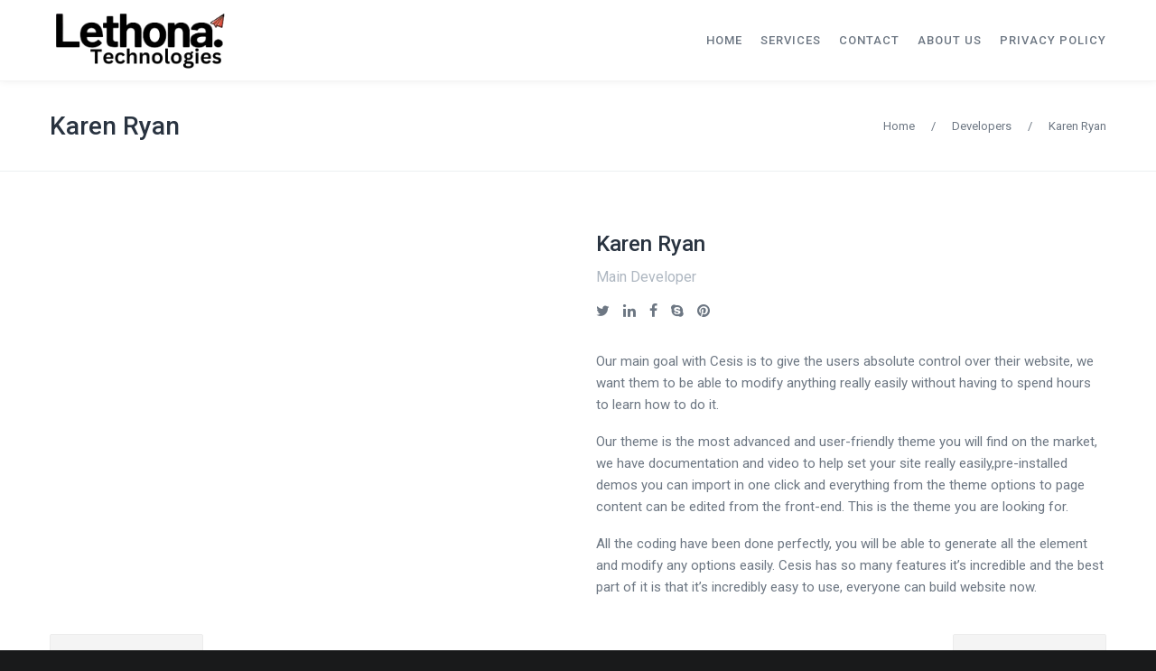

--- FILE ---
content_type: text/html; charset=UTF-8
request_url: https://www.lethona.com/staff/karen-ryan/
body_size: 7297
content:
<!DOCTYPE html>
<html lang="en">
<head>
	<meta name="facebook-domain-verification" content="djh3odm01kzkleqiv6tfmacotthxli" />
<meta charset="UTF-8">
<meta name="viewport" content="width=device-width, initial-scale=1">

<link rel="shortcut icon" href="https://www.lethona.com/wp-content/uploads/2024/07/L__3_-removebg-preview.png"/>
<link rel="profile" href="https://gmpg.org/xfn/11">
<link rel="pingback" href="https://www.lethona.com/xmlrpc.php">
<title>Karen Ryan &#8211; Lethona Technologies</title>
<meta name='robots' content='max-image-preview:large' />
<link rel='dns-prefetch' href='//fonts.googleapis.com' />
<link rel='dns-prefetch' href='//s.w.org' />
<link rel="alternate" type="application/rss+xml" title="Lethona Technologies &raquo; Feed" href="https://www.lethona.com/feed/" />
<link rel="alternate" type="application/rss+xml" title="Lethona Technologies &raquo; Comments Feed" href="https://www.lethona.com/comments/feed/" />
<script type="text/javascript">
window._wpemojiSettings = {"baseUrl":"https:\/\/s.w.org\/images\/core\/emoji\/14.0.0\/72x72\/","ext":".png","svgUrl":"https:\/\/s.w.org\/images\/core\/emoji\/14.0.0\/svg\/","svgExt":".svg","source":{"concatemoji":"https:\/\/www.lethona.com\/wp-includes\/js\/wp-emoji-release.min.js?ver=6.0.11"}};
/*! This file is auto-generated */
!function(e,a,t){var n,r,o,i=a.createElement("canvas"),p=i.getContext&&i.getContext("2d");function s(e,t){var a=String.fromCharCode,e=(p.clearRect(0,0,i.width,i.height),p.fillText(a.apply(this,e),0,0),i.toDataURL());return p.clearRect(0,0,i.width,i.height),p.fillText(a.apply(this,t),0,0),e===i.toDataURL()}function c(e){var t=a.createElement("script");t.src=e,t.defer=t.type="text/javascript",a.getElementsByTagName("head")[0].appendChild(t)}for(o=Array("flag","emoji"),t.supports={everything:!0,everythingExceptFlag:!0},r=0;r<o.length;r++)t.supports[o[r]]=function(e){if(!p||!p.fillText)return!1;switch(p.textBaseline="top",p.font="600 32px Arial",e){case"flag":return s([127987,65039,8205,9895,65039],[127987,65039,8203,9895,65039])?!1:!s([55356,56826,55356,56819],[55356,56826,8203,55356,56819])&&!s([55356,57332,56128,56423,56128,56418,56128,56421,56128,56430,56128,56423,56128,56447],[55356,57332,8203,56128,56423,8203,56128,56418,8203,56128,56421,8203,56128,56430,8203,56128,56423,8203,56128,56447]);case"emoji":return!s([129777,127995,8205,129778,127999],[129777,127995,8203,129778,127999])}return!1}(o[r]),t.supports.everything=t.supports.everything&&t.supports[o[r]],"flag"!==o[r]&&(t.supports.everythingExceptFlag=t.supports.everythingExceptFlag&&t.supports[o[r]]);t.supports.everythingExceptFlag=t.supports.everythingExceptFlag&&!t.supports.flag,t.DOMReady=!1,t.readyCallback=function(){t.DOMReady=!0},t.supports.everything||(n=function(){t.readyCallback()},a.addEventListener?(a.addEventListener("DOMContentLoaded",n,!1),e.addEventListener("load",n,!1)):(e.attachEvent("onload",n),a.attachEvent("onreadystatechange",function(){"complete"===a.readyState&&t.readyCallback()})),(e=t.source||{}).concatemoji?c(e.concatemoji):e.wpemoji&&e.twemoji&&(c(e.twemoji),c(e.wpemoji)))}(window,document,window._wpemojiSettings);
</script>
<style type="text/css">
img.wp-smiley,
img.emoji {
	display: inline !important;
	border: none !important;
	box-shadow: none !important;
	height: 1em !important;
	width: 1em !important;
	margin: 0 0.07em !important;
	vertical-align: -0.1em !important;
	background: none !important;
	padding: 0 !important;
}
</style>
	<link rel='stylesheet' id='wp-block-library-css'  href='https://www.lethona.com/wp-includes/css/dist/block-library/style.min.css?ver=6.0.11' type='text/css' media='all' />
<style id='global-styles-inline-css' type='text/css'>
body{--wp--preset--color--black: #000000;--wp--preset--color--cyan-bluish-gray: #abb8c3;--wp--preset--color--white: #ffffff;--wp--preset--color--pale-pink: #f78da7;--wp--preset--color--vivid-red: #cf2e2e;--wp--preset--color--luminous-vivid-orange: #ff6900;--wp--preset--color--luminous-vivid-amber: #fcb900;--wp--preset--color--light-green-cyan: #7bdcb5;--wp--preset--color--vivid-green-cyan: #00d084;--wp--preset--color--pale-cyan-blue: #8ed1fc;--wp--preset--color--vivid-cyan-blue: #0693e3;--wp--preset--color--vivid-purple: #9b51e0;--wp--preset--gradient--vivid-cyan-blue-to-vivid-purple: linear-gradient(135deg,rgba(6,147,227,1) 0%,rgb(155,81,224) 100%);--wp--preset--gradient--light-green-cyan-to-vivid-green-cyan: linear-gradient(135deg,rgb(122,220,180) 0%,rgb(0,208,130) 100%);--wp--preset--gradient--luminous-vivid-amber-to-luminous-vivid-orange: linear-gradient(135deg,rgba(252,185,0,1) 0%,rgba(255,105,0,1) 100%);--wp--preset--gradient--luminous-vivid-orange-to-vivid-red: linear-gradient(135deg,rgba(255,105,0,1) 0%,rgb(207,46,46) 100%);--wp--preset--gradient--very-light-gray-to-cyan-bluish-gray: linear-gradient(135deg,rgb(238,238,238) 0%,rgb(169,184,195) 100%);--wp--preset--gradient--cool-to-warm-spectrum: linear-gradient(135deg,rgb(74,234,220) 0%,rgb(151,120,209) 20%,rgb(207,42,186) 40%,rgb(238,44,130) 60%,rgb(251,105,98) 80%,rgb(254,248,76) 100%);--wp--preset--gradient--blush-light-purple: linear-gradient(135deg,rgb(255,206,236) 0%,rgb(152,150,240) 100%);--wp--preset--gradient--blush-bordeaux: linear-gradient(135deg,rgb(254,205,165) 0%,rgb(254,45,45) 50%,rgb(107,0,62) 100%);--wp--preset--gradient--luminous-dusk: linear-gradient(135deg,rgb(255,203,112) 0%,rgb(199,81,192) 50%,rgb(65,88,208) 100%);--wp--preset--gradient--pale-ocean: linear-gradient(135deg,rgb(255,245,203) 0%,rgb(182,227,212) 50%,rgb(51,167,181) 100%);--wp--preset--gradient--electric-grass: linear-gradient(135deg,rgb(202,248,128) 0%,rgb(113,206,126) 100%);--wp--preset--gradient--midnight: linear-gradient(135deg,rgb(2,3,129) 0%,rgb(40,116,252) 100%);--wp--preset--duotone--dark-grayscale: url('#wp-duotone-dark-grayscale');--wp--preset--duotone--grayscale: url('#wp-duotone-grayscale');--wp--preset--duotone--purple-yellow: url('#wp-duotone-purple-yellow');--wp--preset--duotone--blue-red: url('#wp-duotone-blue-red');--wp--preset--duotone--midnight: url('#wp-duotone-midnight');--wp--preset--duotone--magenta-yellow: url('#wp-duotone-magenta-yellow');--wp--preset--duotone--purple-green: url('#wp-duotone-purple-green');--wp--preset--duotone--blue-orange: url('#wp-duotone-blue-orange');--wp--preset--font-size--small: 13px;--wp--preset--font-size--medium: 20px;--wp--preset--font-size--large: 36px;--wp--preset--font-size--x-large: 42px;}.has-black-color{color: var(--wp--preset--color--black) !important;}.has-cyan-bluish-gray-color{color: var(--wp--preset--color--cyan-bluish-gray) !important;}.has-white-color{color: var(--wp--preset--color--white) !important;}.has-pale-pink-color{color: var(--wp--preset--color--pale-pink) !important;}.has-vivid-red-color{color: var(--wp--preset--color--vivid-red) !important;}.has-luminous-vivid-orange-color{color: var(--wp--preset--color--luminous-vivid-orange) !important;}.has-luminous-vivid-amber-color{color: var(--wp--preset--color--luminous-vivid-amber) !important;}.has-light-green-cyan-color{color: var(--wp--preset--color--light-green-cyan) !important;}.has-vivid-green-cyan-color{color: var(--wp--preset--color--vivid-green-cyan) !important;}.has-pale-cyan-blue-color{color: var(--wp--preset--color--pale-cyan-blue) !important;}.has-vivid-cyan-blue-color{color: var(--wp--preset--color--vivid-cyan-blue) !important;}.has-vivid-purple-color{color: var(--wp--preset--color--vivid-purple) !important;}.has-black-background-color{background-color: var(--wp--preset--color--black) !important;}.has-cyan-bluish-gray-background-color{background-color: var(--wp--preset--color--cyan-bluish-gray) !important;}.has-white-background-color{background-color: var(--wp--preset--color--white) !important;}.has-pale-pink-background-color{background-color: var(--wp--preset--color--pale-pink) !important;}.has-vivid-red-background-color{background-color: var(--wp--preset--color--vivid-red) !important;}.has-luminous-vivid-orange-background-color{background-color: var(--wp--preset--color--luminous-vivid-orange) !important;}.has-luminous-vivid-amber-background-color{background-color: var(--wp--preset--color--luminous-vivid-amber) !important;}.has-light-green-cyan-background-color{background-color: var(--wp--preset--color--light-green-cyan) !important;}.has-vivid-green-cyan-background-color{background-color: var(--wp--preset--color--vivid-green-cyan) !important;}.has-pale-cyan-blue-background-color{background-color: var(--wp--preset--color--pale-cyan-blue) !important;}.has-vivid-cyan-blue-background-color{background-color: var(--wp--preset--color--vivid-cyan-blue) !important;}.has-vivid-purple-background-color{background-color: var(--wp--preset--color--vivid-purple) !important;}.has-black-border-color{border-color: var(--wp--preset--color--black) !important;}.has-cyan-bluish-gray-border-color{border-color: var(--wp--preset--color--cyan-bluish-gray) !important;}.has-white-border-color{border-color: var(--wp--preset--color--white) !important;}.has-pale-pink-border-color{border-color: var(--wp--preset--color--pale-pink) !important;}.has-vivid-red-border-color{border-color: var(--wp--preset--color--vivid-red) !important;}.has-luminous-vivid-orange-border-color{border-color: var(--wp--preset--color--luminous-vivid-orange) !important;}.has-luminous-vivid-amber-border-color{border-color: var(--wp--preset--color--luminous-vivid-amber) !important;}.has-light-green-cyan-border-color{border-color: var(--wp--preset--color--light-green-cyan) !important;}.has-vivid-green-cyan-border-color{border-color: var(--wp--preset--color--vivid-green-cyan) !important;}.has-pale-cyan-blue-border-color{border-color: var(--wp--preset--color--pale-cyan-blue) !important;}.has-vivid-cyan-blue-border-color{border-color: var(--wp--preset--color--vivid-cyan-blue) !important;}.has-vivid-purple-border-color{border-color: var(--wp--preset--color--vivid-purple) !important;}.has-vivid-cyan-blue-to-vivid-purple-gradient-background{background: var(--wp--preset--gradient--vivid-cyan-blue-to-vivid-purple) !important;}.has-light-green-cyan-to-vivid-green-cyan-gradient-background{background: var(--wp--preset--gradient--light-green-cyan-to-vivid-green-cyan) !important;}.has-luminous-vivid-amber-to-luminous-vivid-orange-gradient-background{background: var(--wp--preset--gradient--luminous-vivid-amber-to-luminous-vivid-orange) !important;}.has-luminous-vivid-orange-to-vivid-red-gradient-background{background: var(--wp--preset--gradient--luminous-vivid-orange-to-vivid-red) !important;}.has-very-light-gray-to-cyan-bluish-gray-gradient-background{background: var(--wp--preset--gradient--very-light-gray-to-cyan-bluish-gray) !important;}.has-cool-to-warm-spectrum-gradient-background{background: var(--wp--preset--gradient--cool-to-warm-spectrum) !important;}.has-blush-light-purple-gradient-background{background: var(--wp--preset--gradient--blush-light-purple) !important;}.has-blush-bordeaux-gradient-background{background: var(--wp--preset--gradient--blush-bordeaux) !important;}.has-luminous-dusk-gradient-background{background: var(--wp--preset--gradient--luminous-dusk) !important;}.has-pale-ocean-gradient-background{background: var(--wp--preset--gradient--pale-ocean) !important;}.has-electric-grass-gradient-background{background: var(--wp--preset--gradient--electric-grass) !important;}.has-midnight-gradient-background{background: var(--wp--preset--gradient--midnight) !important;}.has-small-font-size{font-size: var(--wp--preset--font-size--small) !important;}.has-medium-font-size{font-size: var(--wp--preset--font-size--medium) !important;}.has-large-font-size{font-size: var(--wp--preset--font-size--large) !important;}.has-x-large-font-size{font-size: var(--wp--preset--font-size--x-large) !important;}
</style>
<link rel='stylesheet' id='contact-form-7-css'  href='https://www.lethona.com/wp-content/plugins/contact-form-7/includes/css/styles.css?ver=5.6' type='text/css' media='all' />
<link rel='stylesheet' id='cesis-style-css'  href='https://www.lethona.com/wp-content/themes/cesis/style.css?ver=6.0.11' type='text/css' media='all' />
<link rel='stylesheet' id='custom-style-css'  href='https://www.lethona.com/wp-content/themes/cesis/css/cesis_media_queries.css?ver=6.0.11' type='text/css' media='all' />
<link rel='stylesheet' id='cesis-plugins-css'  href='https://www.lethona.com/wp-content/themes/cesis/css/cesis_plugins.css?ver=6.0.11' type='text/css' media='all' />
<link rel='stylesheet' id='cesis-icons-css'  href='https://www.lethona.com/wp-content/themes/cesis/includes/fonts/cesis_icons/cesis_icons.css?ver=6.0.11' type='text/css' media='all' />
<link rel='stylesheet' id='cesis-fonts-css'  href='https://fonts.googleapis.com/css?family=Poppins%3A400%2C500%2C600%2C70%7COpen+Sans%3A300%2C400%2C600%2C700%7CRoboto%3A400%2C500%2C700%2C900&#038;subset=latin%2Clatin-ext' type='text/css' media='all' />
<link rel='stylesheet' id='dynamic-css-css'  href='https://www.lethona.com/wp-admin/admin-ajax.php?action=dynamic_css&#038;ver=6.0.11' type='text/css' media='all' />
<link rel='stylesheet' id='redux-field-dev-icnselect-cesis_social_icons-font-end-css'  href='https://www.lethona.com/wp-content/themes/cesis/admin/redux-extensions/extensions/dev_iconselect/dev_iconselect/include/fontawesome/css/font-awesome-social.css?ver=6.0.11' type='text/css' media='all' />
<link rel='stylesheet' id='redux-field-dev-icnselect-cesis_staff_social-font-end-css'  href='https://www.lethona.com/wp-content/themes/cesis/admin/redux-extensions/extensions/dev_iconselect/dev_iconselect/include/fontawesome/css/font-awesome-social.css?ver=6.0.11' type='text/css' media='all' />
<link rel='stylesheet' id='redux-google-fonts-cesis_data-css'  href='https://fonts.googleapis.com/css?family=Roboto%3A400%2C500%2C700%7CRoboto+Slab%3A300%7CMontserrat%3A700%7CPoppins%3A600%7COpen+Sans%3A400&#038;ver=6.0.11' type='text/css' media='all' />
<script type='text/javascript' src='https://www.lethona.com/wp-includes/js/jquery/jquery.min.js?ver=3.6.0' id='jquery-core-js'></script>
<script type='text/javascript' src='https://www.lethona.com/wp-includes/js/jquery/jquery-migrate.min.js?ver=3.3.2' id='jquery-migrate-js'></script>
<link rel="https://api.w.org/" href="https://www.lethona.com/wp-json/" /><link rel="EditURI" type="application/rsd+xml" title="RSD" href="https://www.lethona.com/xmlrpc.php?rsd" />
<link rel="wlwmanifest" type="application/wlwmanifest+xml" href="https://www.lethona.com/wp-includes/wlwmanifest.xml" /> 
<meta name="generator" content="WordPress 6.0.11" />
<link rel="canonical" href="https://www.lethona.com/staff/karen-ryan/" />
<link rel='shortlink' href='https://www.lethona.com/?p=4273' />
<link rel="alternate" type="application/json+oembed" href="https://www.lethona.com/wp-json/oembed/1.0/embed?url=https%3A%2F%2Fwww.lethona.com%2Fstaff%2Fkaren-ryan%2F" />
<link rel="alternate" type="text/xml+oembed" href="https://www.lethona.com/wp-json/oembed/1.0/embed?url=https%3A%2F%2Fwww.lethona.com%2Fstaff%2Fkaren-ryan%2F&#038;format=xml" />
<meta name="cdp-version" content="1.3.0" /><meta name="generator" content="Powered by WPBakery Page Builder - drag and drop page builder for WordPress."/>
<!--[if lte IE 9]><link rel="stylesheet" type="text/css" href="https://www.lethona.com/wp-content/plugins/js_composer/assets/css/vc_lte_ie9.min.css" media="screen"><![endif]-->		<style type="text/css" id="wp-custom-css">
			h1{font-size:28px}
h2{font-size:24px}		</style>
		<noscript><style type="text/css"> .wpb_animate_when_almost_visible { opacity: 1; }</style></noscript></head>

<body class="staff-template-default single single-staff postid-4273  header_sticky no-touch cesis_lightbox_lg wpb-js-composer js-comp-ver-5.6 vc_responsive">
<div id="wrap_all">


<div id="header_container" class="cesis_opaque_header" >

<header id="cesis_header" class="top-header cesis_sticky cesis_header_hiding  cesis_header_shadow">

<div class="header_main">
  <div class="cesis_container">
    <div class="header_logo logo_left">
      		<div id="logo_img">
			<a href="https://www.lethona.com">
				<img class="white_logo desktop_logo" src="https://www.lethona.com/wp-content/uploads/2024/07/Technologies-removebg-preview-e1721892174615.png" alt="Lethona Technologies" title="Lethona Technologies"/>
				<img class="dark_logo desktop_logo" src="https://www.lethona.com/wp-content/uploads/2024/07/Technologies-removebg-preview-e1721892174615.png" alt="Lethona Technologies" title="Lethona Technologies"/>
				<img class="mobile_logo" src="https://www.lethona.com/wp-content/uploads/2024/07/Technologies-removebg-preview-e1721892174615.png" alt="Lethona Technologies" title="Lethona Technologies"/>
			</a>
		</div>

		
		  <div class="cesis_menu_button cesis_mobile_menu_switch"><span class="lines"></span></div>
								    </div>
    <!-- .header_logo -->

        <!-- .tt-main-additional -->

    <nav id="site-navigation" class="tt-main-navigation logo_left menu_right nav_normal ">
      <div class="menu-main-ct"><ul id="main-menu" class="main-menu sm smart_menu"><li class="   menu-item menu-item-type-custom menu-item-object-custom menu-item-home menu-item-9478 " ><a href="https://www.lethona.com"><span>Home</span></a></li>
<li class="   menu-item menu-item-type-custom menu-item-object-custom menu-item-has-children menu-item-9461 " ><a><span>Services</span></a>
<ul class="sub-menu">
	<li class="   menu-item menu-item-type-post_type menu-item-object-page menu-item-9530 " ><a href="https://www.lethona.com/media-buying/"><span>Media Buying</span></a></li>
	<li class="   menu-item menu-item-type-post_type menu-item-object-page menu-item-9460 " ><a href="https://www.lethona.com/seo/"><span>SEO</span></a></li>
	<li class="   menu-item menu-item-type-post_type menu-item-object-page menu-item-9500 " ><a href="https://www.lethona.com/web-design-development-company-in-chennai-coimbatore/"><span>Web Design</span></a></li>
	<li class="   menu-item menu-item-type-post_type menu-item-object-page menu-item-9490 " ><a href="https://www.lethona.com/google-adwords-management-service/"><span>Google Adwords</span></a></li>
	<li class="   menu-item menu-item-type-post_type menu-item-object-page menu-item-9499 " ><a href="https://www.lethona.com/social-media-management-services/"><span>SM Management</span></a></li>
	<li class="   menu-item menu-item-type-post_type menu-item-object-page menu-item-9471 " ><a href="https://www.lethona.com/youtube-marketing/"><span>YouTube Marketing</span></a></li>
	<li class="   menu-item menu-item-type-post_type menu-item-object-page menu-item-9504 " ><a href="https://www.lethona.com/amazon-ppc-ads-management-services/"><span>Amazon Marketing</span></a></li>
</ul>
</li>
<li class="   menu-item menu-item-type-custom menu-item-object-custom menu-item-home menu-item-9470 " ><a href="https://www.lethona.com/#contactnow"><span>Contact</span></a></li>
<li class="   menu-item menu-item-type-custom menu-item-object-custom menu-item-9472 " ><a href="https://www.lethona.com/about-us/"><span>About Us</span></a></li>
<li class="   menu-item menu-item-type-custom menu-item-object-custom menu-item-9473 " ><a href="https://www.lethona.com/privacy-policy"><span>Privacy Policy</span></a></li>
</ul></div>    </nav>
    <!-- #site-navigation -->

  </div>
  <!-- .cesis_container -->
</div>
<!-- .header_main -->
<div class="header_mobile ">
  <nav id="mobile-navigation" class="tt-mobile-navigation">
    <ul><li><a href=""><span>No Menu Set</span></a></li></ul>  </nav>
  <!-- #site-navigation -->


  <!-- .tt-mmobile-additional -->

</div>
<!-- .header_mobile -->

</header>
<!-- #cesis_header -->
</div>
<!-- #header_container -->
<div id="main-content" class="main-container">

	<!-- Google tag (gtag.js) -->
<script async src="https://www.googletagmanager.com/gtag/js?id=AW-11398757355">
</script>
<script>
  window.dataLayer = window.dataLayer || [];
  function gtag(){dataLayer.push(arguments);}
  gtag('js', new Date());

  gtag('config', 'AW-11398757355');
</script><div class=' title_layout_one title_alignment_center page_title_container' {wrapper_attributes}><div class='cesis_container'><div class='title_ctn'><h1 class='main-title entry-title'><a href='https://www.lethona.com/staff/karen-ryan/' rel='bookmark' title='Permanent Link: Karen Ryan' >Karen Ryan</a></h1></div><div class="breadcrumb_container" itemprop="breadcrumb" itemscope itemtype="http://schema.org/BreadcrumbList"><ul itemtype="http://schema.org/BreadcrumbList" itemscope=""><li itemprop="itemListElement" itemscope itemtype="http://schema.org/ListItem"><a itemprop="item" title="Home" href="https://www.lethona.com">Home</a></li><li itemprop="itemListElement" itemscope itemtype="http://schema.org/ListItem"><span class="bc_separator">/</span><a href="https://www.lethona.com/staff_group/developers/">Developers</a></li><li itemprop="itemListElement" itemscope itemtype="http://schema.org/ListItem"><span  class="bc_separator">/</span><a itemprop="item" title="Karen Ryan" href="#"  class="bc_current_page">Karen Ryan</a><span class="bc_separator">/</span></li></ul></div></div></div>
<main id="cesis_main" class="site-main vc_full_width_row_container" role="main">
  <div class="cesis_container staff_container">
        <div class="article_ctn ">
    			<div class="cesis_staff_sp_agc cesis_staff_sp_classic">
				<div class="cesis_staff_sp_thumbnail">
									</div>
				<div class="cesis_staff_sp_info">
					<h2 class="staff-title">Karen Ryan</h2>					<div class="cesis_staff_sp_position">
						Main Developer					</div>
				<div class="cesis_staff_social"><span><a href="#" class="fa fa-twitter" target="_blank"></a><a href="#" class="fa fa-linkedin" target="_blank"></a><a href="#" class="fa fa-facebook" target="_blank"></a><a href="#" class="fa fa-skype" target="_blank"></a><a href="#" class="fa fa-pinterest" target="_blank"></a></span></div>				<div class="cesis_staff_sp_description">
					<p>Our main goal with Cesis is to give the users absolute control over their website, we want them to be able to modify anything really easily without having to spend hours to learn how to do it.</p>

<p>Our theme is the most advanced and user-friendly theme you will find on the market, we have documentation and video to help set your site really easily,pre-installed demos you can import in one click and everything from the theme options to page content can be edited from the front-end. This is the theme you are looking for.</p>

All the coding have been done perfectly, you will be able to generate all the element and modify any options easily.

Cesis has so many features it’s incredible and the best part of it is that it’s incredibly easy to use, everyone can build website now.				</div>
    		</div>
			</div>
		
<article id="post-4273" class="post-4273 staff type-staff status-publish has-post-thumbnail hentry staff_group-developers staff_group-one-page staff_tag-developer">
	<header class="entry-header">
    	<h1 class="entry-title">Karen Ryan</h1>
	</header><!-- .entry-header -->

	<div class="entry-content">
					</div><!-- .entry-content -->
    <footer class="entry-footer">	</footer><!-- .entry-footer -->
</article><!-- #post-## -->
					<div class="business_navigation">
														
	<nav class="navigation post-navigation" aria-label="Posts">
		<h2 class="screen-reader-text">Post navigation</h2>
		<div class="nav-links"><div class="nav-previous"><a href="https://www.lethona.com/staff/tam-tritam/" rel="prev">Previous</a></div><div class="nav-next"><a href="https://www.lethona.com/staff/jack-sanchez/" rel="next">Next</a></div></div>
	</nav>					</div>
		 		    </div>
      </div>
  <!-- .cesis_container -->
	</main>
<!-- #cesis_main -->

	</div><!-- #content -->

	<footer id="cesis_colophon" class="site-footer scrollmagic-pin-spacer no">



<div class="footer_main">
  <div class="cesis_container">
    <div class="footer_widget_ctn">
    <div class='footer_widget cesis_col-lg-3 first_col'><section id="block-5" class="cesis_f_widget widget_block"><div class="wp-container-1 wp-block-group"><div class="wp-block-group__inner-container"><h2>Archives</h2><ul class=" wp-block-archives-list wp-block-archives">	<li><a href='https://www.lethona.com/2025/08/'>August 2025</a></li>
</ul></div></div></section><section id="block-6" class="cesis_f_widget widget_block"><div class="wp-container-2 wp-block-group"><div class="wp-block-group__inner-container"><h2>Categories</h2><ul class="wp-block-categories-list wp-block-categories">	<li class="cat-item cat-item-1"><a href="https://www.lethona.com/category/uncategorized/">Uncategorized</a>
</li>
</ul></div></div></section></div><div class='footer_widget cesis_col-lg-3 '></div><div class='footer_widget cesis_col-lg-3 '></div><div class='footer_widget cesis_col-lg-3 '></div>      </div>
      <!-- .footer_widget_ctn -->
  </div>
  <!-- .container -->

</div>
<!-- .footer_main -->

<div class="footer_sub">
  <div class="cesis_container">
  <div class="footer_sub_left">

  

  </div>
  <div class="footer_sub_center">

    <div class="f_text_one"><span>© 2018 - 2022 Lethona Technologies</span></div>
   </div>
  <div class="footer_sub_right">


        
   </div>


  </div>
  <!-- .container -->
</div>
<!-- .footer_sub -->

	</footer><!-- #cesis_colophon -->
 	 <a id="cesis_to_top"><i class="fa-angle-up"></i></a>
 </div><!-- #wrapp_all -->
<div class="cesis_search_overlay">
	<div class="cesis_menu_button cesis_search_close open"><span class="lines"></span></div>
	<div class="cesis_search_container">

		
			<form role="search" method="get" class="search-form" action="https://www.lethona.com">
							<div>
								<input type="search" class="search-field" placeholder="Search …" value="" name="s">
								<input type="submit" class="search-submit" value="">
								<i class="fa fa-search2"></i>
							</div>
			</form>	</div>
</div>
<style>.wp-container-1 > .alignleft { float: left; margin-inline-start: 0; margin-inline-end: 2em; }.wp-container-1 > .alignright { float: right; margin-inline-start: 2em; margin-inline-end: 0; }.wp-container-1 > .aligncenter { margin-left: auto !important; margin-right: auto !important; }</style>
<style>.wp-container-2 > .alignleft { float: left; margin-inline-start: 0; margin-inline-end: 2em; }.wp-container-2 > .alignright { float: right; margin-inline-start: 2em; margin-inline-end: 0; }.wp-container-2 > .aligncenter { margin-left: auto !important; margin-right: auto !important; }</style>
<link rel='stylesheet' id='redux-custom-fonts-css-css'  href='//www.lethona.com/wp-content/uploads/redux/custom-fonts/fonts.css?ver=1770075863' type='text/css' media='all' />
<script type='text/javascript' src='https://www.lethona.com/wp-includes/js/dist/vendor/regenerator-runtime.min.js?ver=0.13.9' id='regenerator-runtime-js'></script>
<script type='text/javascript' src='https://www.lethona.com/wp-includes/js/dist/vendor/wp-polyfill.min.js?ver=3.15.0' id='wp-polyfill-js'></script>
<script type='text/javascript' id='contact-form-7-js-extra'>
/* <![CDATA[ */
var wpcf7 = {"api":{"root":"https:\/\/www.lethona.com\/wp-json\/","namespace":"contact-form-7\/v1"}};
/* ]]> */
</script>
<script type='text/javascript' src='https://www.lethona.com/wp-content/plugins/contact-form-7/includes/js/index.js?ver=5.6' id='contact-form-7-js'></script>
<script type='text/javascript' src='https://www.lethona.com/wp-content/themes/cesis/js/cesis_collapse.js?ver=6.0.11' id='collapse-js'></script>
<script type='text/javascript' src='https://www.lethona.com/wp-content/themes/cesis/js/cesis_countup.js?ver=6.0.11' id='countup-js'></script>
<script type='text/javascript' src='https://www.lethona.com/wp-content/themes/cesis/js/cesis_easing.js?ver=6.0.11' id='easing-js'></script>
<script type='text/javascript' src='https://www.lethona.com/wp-content/themes/cesis/js/cesis_fittext.js?ver=6.0.11' id='fittext-js'></script>
<script type='text/javascript' src='https://www.lethona.com/wp-content/themes/cesis/js/fitvids.js?ver=6.0.11' id='fitvids-js'></script>
<script type='text/javascript' src='https://www.lethona.com/wp-content/themes/cesis/js/fonticonpicker.js?ver=6.0.11' id='fonticonpicker-js'></script>
<script type='text/javascript' src='https://www.lethona.com/wp-content/themes/cesis/js/lightgallery.js?ver=6.0.11' id='lightgallery-js'></script>
<script type='text/javascript' src='https://www.lethona.com/wp-content/themes/cesis/js/owlcarousel.js?ver=6.0.11' id='owlcarousel-js'></script>
<script type='text/javascript' src='https://www.lethona.com/wp-content/themes/cesis/js/scrollmagic.js?ver=6.0.11' id='scrollmagic-js'></script>
<script type='text/javascript' src='https://www.lethona.com/wp-content/themes/cesis/js/cesis_transition.js?ver=6.0.11' id='transition-js'></script>
<script type='text/javascript' src='https://www.lethona.com/wp-content/themes/cesis/js/smartmenus.js?ver=6.0.11' id='smartmenus-js'></script>
<script type='text/javascript' src='https://www.lethona.com/wp-content/themes/cesis/js/isotope.js?ver=6.0.11' id='cesis-isotope-js'></script>
<script type='text/javascript' src='https://www.lethona.com/wp-content/themes/cesis/js/waypoints.js?ver=6.0.11' id='cesis-waypoints-js'></script>
<script type='text/javascript' id='cesis-custom-js-extra'>
/* <![CDATA[ */
var cesis_ajax_val = {"ajaxurl":"https:\/\/www.lethona.com\/wp-admin\/admin-ajax.php","noposts":"No more posts","loading":"Loading","loadmore":"Load more"};
/* ]]> */
</script>
<script type='text/javascript' src='https://www.lethona.com/wp-content/themes/cesis/js/cesis_custom.js?ver=6.0.11' id='cesis-custom-js'></script>

<script defer src="https://static.cloudflareinsights.com/beacon.min.js/vcd15cbe7772f49c399c6a5babf22c1241717689176015" integrity="sha512-ZpsOmlRQV6y907TI0dKBHq9Md29nnaEIPlkf84rnaERnq6zvWvPUqr2ft8M1aS28oN72PdrCzSjY4U6VaAw1EQ==" data-cf-beacon='{"version":"2024.11.0","token":"55e27ba5230a409d9c6b39a67201e59f","r":1,"server_timing":{"name":{"cfCacheStatus":true,"cfEdge":true,"cfExtPri":true,"cfL4":true,"cfOrigin":true,"cfSpeedBrain":true},"location_startswith":null}}' crossorigin="anonymous"></script>
</body>
</html>


--- FILE ---
content_type: text/css; charset: UTF-8;charset=UTF-8
request_url: https://www.lethona.com/wp-admin/admin-ajax.php?action=dynamic_css&ver=6.0.11
body_size: 9991
content:



/*--------------------------------------------------------------
#0 Body settings
--------------------------------------------------------------*/

  body{
    background-color:#191a1b;
  }



/*--------------------------------------------------------------
#1 Fonts / Typography
--------------------------------------------------------------*/



@font-face {
    font-family: "Aileron";
    src: url("https://www.lethona.com/wp-content/themes/cesis/includes/fonts/aileron/Aileron-Italic.otf");
 }
@font-face {
    font-family: "Aileron";
    src: url("https://www.lethona.com/wp-content/themes/cesis/includes/fonts/aileron/Aileron-BoldItalic.otf");
    font-weight: bold;
}
@font-face {
    font-family: "Aileron";
    src: url("https://www.lethona.com/wp-content/themes/cesis/includes/fonts/aileron/Aileron-LightItalic.otf");
    font-weight: 300;
}
@font-face {
    font-family: "Aileron";
    src: url("https://www.lethona.com/wp-content/themes/cesis/includes/fonts/aileron/Aileron-Regular.otf");
}
@font-face {
    font-family: "Aileron";
    src: url("https://www.lethona.com/wp-content/themes/cesis/includes/fonts/aileron/Aileron-Bold.otf");
    font-weight: bold;
}
@font-face {
    font-family: "Aileron";
    src: url("https://www.lethona.com/wp-content/themes/cesis/includes/fonts/aileron/Aileron-SemiBold.otf");
    font-weight: 600;
}
@font-face {
    font-family: "Aileron";
    src: url("https://www.lethona.com/wp-content/themes/cesis/includes/fonts/aileron/Aileron-Light.otf");
    font-weight: 300;
}



body,.cesis_header_content_block{ font-family:Roboto; font-size:15px; line-height:24px; letter-spacing:0px; font-weight:400; }
p{margin:0 0 17px 0;}
h1{ font-family:Roboto; font-size:40px; line-height:48px; letter-spacing:0px;  font-weight:500; margin-bottom:28px;}
h2{ font-family:Roboto; font-size:34px; line-height:40px; letter-spacing:0px;  font-weight:500; margin-bottom:31px;}
h3{ font-family:Roboto; font-size:28px; line-height:36px; letter-spacing:0px;  font-weight:500; margin-bottom:18px;}
h4{ font-family:Roboto; font-size:24px; line-height:32px; letter-spacing:0px;  font-weight:500; margin-bottom:18px;}
h5{ font-family:Roboto; font-size:18px; line-height:27px; letter-spacing:0px;  font-weight:700; margin-bottom:19px;}
h6{ font-family:Roboto; font-size:16px; line-height:24px; letter-spacing:0px;  font-weight:700; margin-bottom:20px;}
blockquote{ font-family:Roboto Slab; font-size:22px; line-height:32px; letter-spacing:0px;  font-weight:300;}

.agency_container .author-info h3,.agency_comments_ctn .author,.comments-layout-seven .author{ font-family:Roboto;  font-weight:500;}


.main_font,.cesis_pb_10 .vc_label_units,.cesis_pb_10 .vc_label_units,
input[type="text"],input[type="email"],input[type="url"],
input[type="password"],input[type="search"],input[type="number"],textarea,
select




 
{ font-family:Roboto;  }
.main_font[class*="tg-item"],.main_font[class*="tg-item"] span,.main_font[class*="tg-item"] a{ font-family:Roboto !important;  }


.alt_font,legend,.comments-layout-two .author,.comments-layout-two .comment_buttons,.comments-layout-three .comment_buttons,.comments-layout-two .single_post_author,.comments-layout-two .single_post_email,.comments-layout-two .single_post_url,.comments-layout-two textarea,.comments-layout-three textarea,.comments-layout-three input,.writer_navigation a,.boxes_container .category_ctn a,.cesis_tm_1 .cesis_testimonial .tm_author,.cesis_tm_4 .cesis_testimonial .tm_author,.comments-layout-two .comment-navigation,.comments-layout-three .comment-navigation,.agency_navigation a,.agency_comments_ctn .comments-title,.agency_comments_ctn #reply-title,.comments-layout-three .author,.agency_container .author_bio_ctn h4,.agency_container .author_bio_ctn .author_posts_link,.comments-layout-four .date,.comments-layout-four .comment_buttons,.comments-layout-four input,.comments-layout-four .comment-navigation,.comments-layout-six .author,.careers_container .author_bio_ctn h4, .comments-layout-six .comments-title, .comments-layout-six #reply-title,.comments-layout-seven .comment_buttons,.cesis_tm_6 .cesis_testimonial .tm_author,.cesis_tm_10 .cesis_testimonial .tm_author,.cesis_tm_10 .cesis_testimonial .tm_info,.cesis_tm_11 .cesis_testimonial .tm_author,.cesis_tm_11 .cesis_testimonial .tm_info ,.cesis_tm_12 .cesis_testimonial .tm_author,.cesis_tm_12 .cesis_testimonial .tm_info,.cesis_tm_14 .cesis_testimonial .tm_author,.cesis_tm_14 .cesis_testimonial .tm_info,.cesis_tm_15 .cesis_testimonial .tm_author,.cesis_tm_17 .cesis_testimonial .tm_author,.cesis_tm_17 .cesis_testimonial .tm_info,.cesis_pb_5 .cesis_progress_bar_label,.cesis_pb_9 .cesis_progress_bar_label,.cesis_pb_9 .vc_label_units,.cesis_pb_10 .cesis_progress_bar_label,.cesis_pb_11 .cesis_progress_bar_label,.cesis_tabs.horizontal.cesis_tab_4 .tabs > li a,.cesis_tabs.vertical.cesis_tab_2 .tabs > li a,.cesis_acc_1 .panel-title a,.cesis_acc_3 .panel-title a,.cesis_acc_4 .panel-title a,.cesis_acc_5 .panel-title a,
.cesis_nav_style_1 .cesis_nav_prev,.cesis_nav_style_1 .cesis_nav_next,
.cesis_nav_style_3 span,
.cesis_pt_1 .cesis_price_table_title,
.cesis_pt_1 .cesis_price_feature_title,
.cesis_pt_1 .cesis_price_table_bottom a,
.cesis_pt_2 .cesis_price_table_title,
.cesis_pt_2 .cesis_price_feature_title,
.cesis_pt_2 .cesis_price_table_bottom a,
.cesis_pt_3 .cesis_price_table_title,
.cesis_pt_3 .cesis_price_feature_title,
.horizontal.cesis_tab_4 .tabs > li a,
.cesis_container:not(.business_container) .entry-footer .sp_categories_ctn a,
.cesis_container:not(.business_container) .entry-footer .sp_tags_ctn a




 
 
{ font-family:Roboto;  }

.alt_font[class*="tg-item"],.alt_font[class*="tg-item"] span,.alt_font[class*="tg-item"] a{ font-family:Roboto !important;  }
/*--------------------------------------------------------------
#2 Header and Navigation
--------------------------------------------------------------*/


.top_bar_phone, .top_bar_email, .top_bar_text{font-size:13px;}


.header_top_bar,.header_top_bar .cesis_social_icons a{ min-height:40px; line-height:40px;}
.header_top_bar { background:#ffffff; border-color:#ebebeb; color:#bababa}
.header_top_bar a{ color:#6d7783;}
.header_top_bar a:hover{ color:#293340;}
.top_bar_cart .cesis_cart_icon .current_item_number



{background:#293340;}


.header_top_bar .menu-top-bar-ct li,
.top_bar_notifications .cesis_bp_notifications > span
{ font-family:Roboto; font-size:14px; letter-spacing:0px; text-transform:none;  padding:0 10px;}



  
 .header_top_bar .cesis_container,.header_main .cesis_container,.header_sub .cesis_container { max-width:1250px; }

 
.header_main { background:#ffffff; height:90px; border-color:rgba(235,235,235,0.5);}
#header_container.cesis_opaque_header{ background:#ffffff;}

.header_main:not(.header_vertical) .tt-main-navigation > div > ul > li > a,
.header_main:not(.header_vertical) .header_logo,
.header_main:not(.header_vertical) .menu_sep,
.header_main:not(.header_vertical) .tt-main-additional .cesis_social_icons,
.header_main:not(.header_vertical) .tt-main-additional .cesis_social_icons a,
.header_main:not(.header_vertical) .tt-main-additional .cesis_search_icon i,
.header_main:not(.header_vertical) .tt-main-additional .cesis_cart_icon i,
.header_main:not(.header_vertical) .tt-main-additional .cesis_menu_btn a,
.header_main:not(.header_vertical) .tt-main-additional .cesis_bp_notifications a,
.header_main:not(.header_vertical) .tt-main-additional .cesis_bp_notifications.only_icons i,
.header_main:not(.header_vertical) .tt-main-additional .cesis_bp_notifications.only_icons > span
{ line-height:90px; height:90px;}



.header_main:not(.header_vertical) .tt-main-additional .cesis_menu_btn a span
{ font-size:13px;
 font-family:Roboto;
font-weight:500;
text-transform:uppercase;
letter-spacing:1;
color:#6d7783;
background:#ffffff;
border-color:#3a78ff;
border-radius:0px;
border-width:2px;
line-height:36px;
width:160px;

}
.header_main:not(.header_vertical) .tt-main-additional .cesis_menu_btn a span:hover{
color:#ffffff;
background:#3a78ff;
border-color:#3a78ff;
}

.tt-main-navigation  > div > ul > li > a { padding:0 10px; }
.tt-main-additional.logo_left,.tt-sub-additional.menu_left{ padding-left:10px; }
.tt-main-additional.logo_left:not(.edge_border):not(.nav_line_separator),.tt-sub-additional.menu_left:not(.edge_border):not(.nav_line_separator)
{ padding-left:20px; }
.tt-main-additional.logo_right,.tt-sub-additional.menu_right{ padding-right:10px; }
.tt-main-additional.logo_right:not(.edge_border):not(.nav_line_separator),.tt-sub-additional.menu_right:not(.edge_border):not(.nav_line_separator)
{ padding-right:20px; }


  
  

.header_logo{  max-width:200px;}.header_logo #logo_img,.header_logo #logo_img img{  max-width:200px;  max-height:90px; }
.header_logo.logo_center{ width:200px; margin-left:-100px; }
.sm .cl_before_logo{ margin-right:100px; }.sm .cl_after_logo{ margin-left:130px; }
body.rtl .sm .cl_before_logo{ margin-left:100px; margin-right:0; }body.rtl .sm .cl_after_logo{ margin-right:130px; margin-left:0; }

.tt-main-navigation  > div > ul > li > a span,.tt-main-navigation.tt-vertical-navigation span,
.tt-main-additional .cesis_search_icon span,.tt-main-additional .cesis_search_icon input,
.tt-main-additional .cesis_cart_icon.vertical, .tt-main-additional .cesis_cart_icon.vertical a,
.tt-main-additional .cesis_bp_notifications.vertical a
{ color:#6d7783; font-family:Roboto; font-size:13px; font-weight:500; text-transform:uppercase; letter-spacing:1px;}
.tt-main-navigation > div > ul > li.current-menu-item > a span,.tt-main-navigation  > div > ul > li > a:hover span,
.tt-main-navigation.tt-vertical-navigation li.current-menu-item > a span,.tt-main-navigation.tt-vertical-navigation a:hover span,
.tt-main-additional .cesis_cart_icon.vertical a:hover,
.tt-main-additional .cesis_search_icon span:hover
{ color:#3a78ff;}
.header_logo a,.cesis_mobile_cart .cesis_cart_icon a,
.cesis_mobile_notifications a{ color:#6d7783; }
.cesis_menu_overlay_close .lines,.cesis_menu_overlay_close .lines:after,.cesis_menu_overlay_close .lines:before,
.cesis_mobile_menu_switch .lines, .cesis_mobile_menu_switch .lines:before, .cesis_mobile_menu_switch .lines:after{ background:#6d7783;}


.header_vertical .tt-main-additional .cesis_search_icon input { border-color:rgba(235,235,235,0.5);}
.tt-main-additional	.cesis_search_icon	input::-webkit-input-placeholder { color:#6d7783;}

.tt-main-additional .cesis_social_icons a,
.tt-main-additional .cesis_search_icon a,
.tt-main-additional .cesis_cart_icon > ul > li > a,
.tt-main-additional .cesis_bp_notifications a { color:#6d7783;}
.tt-main-additional .cesis_social_icons a:after,
.tt-main-additional .cesis_search_icon a i:after,
.tt-main-additional .cesis_cart_icon > ul > li > a:after,
.tt-main-additional .cesis_bp_notifications a:after{
    background-color:#ffffff;
    border-color:#ebebeb;
}


.tt-main-additional .cesis_social_icons a:hover,
.tt-main-additional .cesis_search_icon a:hover,
.tt-main-additional .cesis_cart_icon > ul > li > a:hover,
.tt-main-additional .cesis_bp_notifications a:hover
{ color:#3a78ff;}

.tt-main-additional .cesis_cart_icon .current_item_number,
.cesis_offcanvas_cart .cesis_cart_icon .current_item_number,
.cesis_overlay_cart .cesis_cart_icon .current_item_number,
.cesis_mobile_cart .cesis_cart_icon .current_item_number

{ background:#3a78ff;}
.tt-main-additional .cesis_social_icons a:hover::after,
.tt-main-additional .cesis_search_icon a:hover i:after,
.tt-main-additional .cesis_cart_icon > ul > li > a:hover::after,
.tt-main-additional .cesis_bp_notifications a:hover::after{
  background-color:#2c2c2c;
  border-color:#2c2c2c;
}


.tt-header-additional .cesis_social_icons a,.tt-header-additional .cesis_search_icon,.tt-header-additional .cesis_cart_icon,
.tt-header-additional > span,.tt-header-additional .cesis_bp_notifications > span { margin:0 10px;}
body:not(.rtl) .tt-header-additional .cesis_social_icons a:first-child,body:not(.rtl) .tt-header-additional > span:first-child,body:not(.rtl) .tt-header-additional .cesis_bp_notifications > span:first-child{ margin:0 10px 0 0;}
body:not(.rtl) .tt-header-additional .cesis_social_icons a:last-child,body:not(.rtl) .tt-header-additional > span:last-child,body:not(.rtl) .tt-header-additional .cesis_bp_notifications > span:last-child { margin:0 0 0 10px;}
body.rtl .tt-header-additional .cesis_social_icons a:first-child,body.rtl .tt-header-additional > span:first-child,body.rtl .tt-header-additional .cesis_bp_notifications > span:first-child { margin:0 0 0 10px;}
body.rtl .tt-header-additional .cesis_social_icons a:last-child,body.rtl .tt-header-additional > span:last-child,body.rtl .tt-header-additional .cesis_bp_notifications > span:last-child { margin:0 10px 0 0;}

.menu_sep{ font-family:Roboto; font-size:13px; color:#ecf0f1; }

/* Top bar breakpoint settings */


@media only screen and (max-width: 978px) {
body:not(.cesis_custom_topbar) .header_top_bar { display:none;}
}

/* Transparent header settings */


@media only screen and (min-width: 978px) {


  body:not(.cesis_custom_breakpoint) .overlay_menu_on {transform: none !important; transition:all 0s; webkit-transition:all 0s;}
  body:not(.cesis_custom_breakpoint).cesis_vertical_header .cesis_sticky {transform: none; }







body:not(.cesis_custom_breakpoint) .cesis_transparent_header .top-header:not(.cesis_stuck) .header_main:not(.header_vertical),
body:not(.cesis_custom_breakpoint) .cesis_transparent_header .top-header:not(.cesis_stuck) .header_sub,
body:not(.cesis_custom_breakpoint) .cesis_transparent_header .top-header:not(.cesis_stuck) .header_top_bar,
body:not(.cesis_custom_breakpoint):not(.full_header_sticky) .cesis_transparent_header .header_top_bar
{background-color:rgba(255,255,255,0); border-color:rgba(255,255,255,0)}

body:not(.cesis_custom_breakpoint) .cesis_transparent_header .top-header:not(.cesis_stuck) .header_logo:not(.vertical_logo) a,
body:not(.cesis_custom_breakpoint) .cesis_transparent_header .top-header:not(.cesis_stuck) .tt-main-navigation:not(.tt-vertical-navigation)  > div > ul > li > a span,
body:not(.cesis_custom_breakpoint) .cesis_transparent_header .top-header:not(.cesis_stuck) .menu_sep,
body:not(.cesis_custom_breakpoint) .cesis_transparent_header .top-header:not(.cesis_stuck) .tt-header-additional:not(.vertical_additional) .cesis_social_icons a,
body:not(.cesis_custom_breakpoint) .cesis_transparent_header .top-header:not(.cesis_stuck) .tt-header-additional:not(.vertical_additional) .cesis_search_icon a,
body:not(.cesis_custom_breakpoint) .cesis_transparent_header .top-header:not(.cesis_stuck) .tt-header-additional:not(.vertical_additional) .cesis_bp_notifications a,
body:not(.cesis_custom_breakpoint) .cesis_transparent_header .top-header:not(.cesis_stuck) .tt-header-additional:not(.vertical_additional) .cesis_cart_icon i,
body:not(.cesis_custom_breakpoint) .cesis_transparent_header .top-header:not(.cesis_stuck) .header_top_bar,
body:not(.cesis_custom_breakpoint) .cesis_transparent_header .top-header:not(.cesis_stuck) .header_top_bar a,
body:not(.cesis_custom_breakpoint) .cesis_transparent_header .top-header:not(.cesis_stuck) .header_top_bar .cesis_social_icons a,
body:not(.cesis_custom_breakpoint) .cesis_transparent_header .top-header:not(.cesis_stuck) .header_top_bar .cesis_cart_icon a,
body:not(.cesis_custom_breakpoint):not(.full_header_sticky) .cesis_transparent_header .header_top_bar,
body:not(.cesis_custom_breakpoint):not(.full_header_sticky) .cesis_transparent_header .header_top_bar a,
body:not(.cesis_custom_breakpoint):not(.full_header_sticky) .cesis_transparent_header .header_top_bar .cesis_social_icons a,
body:not(.cesis_custom_breakpoint):not(.full_header_sticky) .cesis_transparent_header .header_top_bar .cesis_cart_icon a,
body:not(.cesis_custom_breakpoint) .cesis_transparent_header .top-header:not(.cesis_stuck) .header_logo a,
body:not(.cesis_custom_breakpoint) .cesis_transparent_header .top-header:not(.cesis_stuck) .cesis_offcanvas_cart .cart-menu > li > a,
body:not(.cesis_custom_breakpoint) .cesis_transparent_header .top-header:not(.cesis_stuck) .header_main .cesis_offcanvas_notifications a,
body.cesis_overlay_header:not(.cesis_custom_breakpoint) .cesis_transparent_header .top-header:not(.cesis_stuck) .header_logo a,
body:not(.cesis_custom_breakpoint) .cesis_transparent_header .top-header:not(.cesis_stuck) .cesis_overlay_cart .cart-menu > li > a,
body:not(.cesis_custom_breakpoint) .cesis_transparent_header .top-header:not(.cesis_stuck) .header_main .cesis_overlay_notifications a
 {color:rgba(255,255,255,1)}

body:not(.cesis_custom_breakpoint) .cesis_transparent_header .top-header:not(.cesis_stuck) .nav_line_separator  > div > ul > li,
body:not(.cesis_custom_breakpoint) .cesis_transparent_header .top-header:not(.cesis_stuck) .nav_line_separator > div > ul,
body:not(.cesis_custom_breakpoint) .cesis_transparent_header .top-header:not(.cesis_stuck) .nav_line_separator.logo_center > div > ul .cl_before_logo,
body:not(.cesis_custom_breakpoint) .cesis_transparent_header .top-header:not(.cesis_stuck),
body:not(.cesis_custom_breakpoint) .cesis_transparent_header .top-header:not(.cesis_stuck) .tt-main-additional,
body:not(.cesis_custom_breakpoint) .cesis_transparent_header .top-header:not(.cesis_stuck) .tt-sub-additional,
body:not(.cesis_custom_breakpoint) .cesis_transparent_header .top-header:not(.cesis_stuck) .tt-main-additional.logo_center.additional_border .cesis_social_icons,
body:not(.cesis_custom_breakpoint) .cesis_transparent_header .top-header:not(.cesis_stuck) .tt-main-additional .cesis_social_icons a:after,
body:not(.cesis_custom_breakpoint) .cesis_transparent_header .top-header:not(.cesis_stuck) .tt-main-additional.logo_center.additional_border .cesis_search_icon,
body:not(.cesis_custom_breakpoint) .cesis_transparent_header .top-header:not(.cesis_stuck) .tt-main-additional .cesis_search_icon a i:after,
body:not(.cesis_custom_breakpoint) .cesis_transparent_header .top-header:not(.cesis_stuck) .tt-sub-additional.menu_center.additional_border .cesis_social_icons,
body:not(.cesis_custom_breakpoint) .cesis_transparent_header .top-header:not(.cesis_stuck) .tt-sub-additional .cesis_social_icons a:after,
body:not(.cesis_custom_breakpoint) .cesis_transparent_header .top-header:not(.cesis_stuck) .tt-sub-additional.menu_center.additional_border .cesis_search_icon,
body:not(.cesis_custom_breakpoint) .cesis_transparent_header .top-header:not(.cesis_stuck) .tt-sub-additional .cesis_search_icon a i:after
{border-color:rgba(255,255,255,0)}

body:not(.cesis_custom_breakpoint) .cesis_transparent_header .top-header:not(.cesis_stuck) .tt-main-navigation:not(.tt-vertical-navigation)  > div > ul > li.current-menu-item > a span,
body:not(.cesis_custom_breakpoint) .cesis_transparent_header .top-header:not(.cesis_stuck) .tt-main-navigation:not(.tt-vertical-navigation)  > div > ul > li > a:hover span,
body:not(.cesis_custom_breakpoint) .cesis_transparent_header .top-header:not(.cesis_stuck) .tt-header-additional:not(.vertical_additional) .cesis_social_icons a:hover,
body:not(.cesis_custom_breakpoint) .cesis_transparent_header .top-header:not(.cesis_stuck) .tt-header-additional:not(.vertical_additional) .cesis_search_icon:hover a,
body:not(.cesis_custom_breakpoint) .cesis_transparent_header .top-header:not(.cesis_stuck) .tt-header-additional:not(.vertical_additional) .cesis_bp_notifications a:hover,
body:not(.cesis_custom_breakpoint) .cesis_transparent_header .top-header:not(.cesis_stuck) .header_top_bar a:hover,
body:not(.cesis_custom_breakpoint) .cesis_transparent_header .top-header:not(.cesis_stuck) .header_top_bar .cesis_social_icons a:hover,
body:not(.cesis_custom_breakpoint) .cesis_transparent_header .top-header:not(.cesis_stuck) .header_top_bar .cesis_cart_icon a:hover,
body:not(.cesis_custom_breakpoint):not(.full_header_sticky)  .cesis_transparent_header .header_top_bar a:hover,
body:not(.cesis_custom_breakpoint):not(.full_header_sticky)  .cesis_transparent_header .header_top_bar .cesis_social_icons a:hover,
body:not(.cesis_custom_breakpoint):not(.full_header_sticky)  .cesis_transparent_header .header_top_bar .cesis_cart_icon a:hover
{color:rgba(255,255,255,0.85)}

body:not(.cesis_custom_breakpoint) .cesis_transparent_header .top-header:not(.cesis_stuck) .header_main .lines,
body:not(.cesis_custom_breakpoint) .cesis_transparent_header .top-header:not(.cesis_stuck) .header_main .lines:after,
body:not(.cesis_custom_breakpoint) .cesis_transparent_header .top-header:not(.cesis_stuck) .header_main .lines:before
{background-color:rgba(255,255,255,1)}




}

/* Mobile menu settings */


.header_mobile{ background:#ffffff; }
.header_mobile span {font-family:Roboto; color:#293340;
font-size:15px; font-weight:700;
text-transform:none; letter-spacing:0px;
 line-height:24px;}
.header_mobile .sub-menu span {font-family:Roboto; color:#617186;
font-size:14px; font-weight:500;
text-transform:none; letter-spacing:0px;
 line-height:24px;}
.tt-mobile-additional .cesis_social_icons a { color:#293340; line-height:24px;}

.header_mobile li span,.tt-mobile-additional .cesis_search_icon a,.tt-mobile-additional .cesis_social_icons,
.tt-mobile-additional .cesis_search_icon input[type="search"] { border-color:#f7f9fb; }
.header_mobile .has-submenu > span:after,.header_mobile .has-submenu > span:before,
.header_mobile li span:after,.header_mobile li span:before{background:#293340;}
.header_mobile .highlighted > span{color:#4251f4;}
.header_mobile .highlighted > span:after,.header_mobile .highlighted > span:before{background:#4251f4;}


.header_mobile .current-menu-item > a > span {color:#3a78ff;}
.header_mobile .current-menu-item { border-color:#3a78ff;}

/* mobile breakpoint */
@media only screen and (min-width: 979px) {
body:not(.cesis_custom_breakpoint) .header_mobile { display:none!important;}
body:not(.cesis_custom_breakpoint) .mega_no_heading > ul > li > a:first-child { display: none; }
}
@media only screen and (max-width: 978px) {
body:not(.cesis_custom_breakpoint) .cesis_transparent_header { position:static;}
body:not(.cesis_custom_breakpoint) .desktop_logo { display:none !important;}
body:not(.cesis_custom_breakpoint) .mobile_logo { display:inline-block !important; max-height:60px !important; max-width:100px !important;}
body:not(.cesis_custom_breakpoint) .header_logo #logo_img{ max-height:60px !important; max-width:100px !important;}
body:not(.cesis_custom_breakpoint) .header_logo { width:100%; max-width:none;}
body:not(.cesis_custom_breakpoint) .header_main,body:not(.cesis_custom_breakpoint) .header_logo,
body:not(.cesis_custom_breakpoint) .cesis_mobile_notifications .cesis_bp_notifications,
body:not(.cesis_custom_breakpoint) .cesis_mobile_notifications .cesis_bp_notifications > span,
body:not(.cesis_custom_breakpoint) .cesis_mobile_notifications a,
body:not(.cesis_custom_breakpoint) .cesis_mobile_notifications i
{height:60px !important; min-height: auto !important; line-height:60px !important}
body:not(.cesis_custom_breakpoint) #header_container.cesis_opaque_header {min-height:60px !important;}

body:not(.cesis_custom_breakpoint) .cesis_mobile_menu_switch{ display:flex;}
body:not(.cesis_custom_breakpoint) .cesis_mobile_cart,
body:not(.cesis_custom_breakpoint) .cesis_mobile_notifications{display:block;}
body:not(.cesis_custom_breakpoint) .tt-main-additional,body:not(.cesis_custom_breakpoint) .tt-main-navigation,
body:not(.cesis_custom_breakpoint) .header_sub,body:not(.cesis_custom_breakpoint) .header_offcanvas,
body:not(.cesis_custom_breakpoint) .cesis_offcanvas_switch,body:not(.cesis_custom_breakpoint) .header_overlay,
body:not(.cesis_custom_breakpoint) .header_overlay,body:not(.cesis_custom_breakpoint) .cesis_menu_overlay,
body:not(.cesis_custom_breakpoint) .header_overlay,body:not(.cesis_custom_breakpoint) .cesis_offcanvas_cart,
body:not(.cesis_custom_breakpoint) .cesis_offcanvas_notifications,body:not(.cesis_custom_breakpoint) .cesis_overlay_cart,
body:not(.cesis_custom_breakpoint) .cesis_overlay_notifications{ display:none}

body:not(.cesis_custom_breakpoint) .logo_center .cesis_mobile_menu_switch,
body:not(.cesis_custom_breakpoint) .logo_left .cesis_mobile_menu_switch,
body:not(.cesis_custom_breakpoint) .logo_center .cesis_mobile_cart,
body:not(.cesis_custom_breakpoint) .logo_center .cesis_mobile_notifications,
body:not(.cesis_custom_breakpoint) .logo_left .cesis_mobile_cart,
body:not(.cesis_custom_breakpoint) .logo_left .cesis_mobile_notifications,
body:not(.cesis_custom_breakpoint) .logo_right .site-title,
body:not(.cesis_custom_breakpoint) .logo_right #logo_img,
body:not(.cesis_custom_breakpoint) .header_v_pos_right .cesis_mobile_menu_switch,
body:not(.cesis_custom_breakpoint) .header_v_pos_left .site-title,
body:not(.cesis_custom_breakpoint) .header_v_pos_left #logo_img,
body:not(.cesis_custom_breakpoint) .header_v_pos_right .cesis_mobile_cart{float:right;}

body:not(.cesis_custom_breakpoint) .logo_center,
body:not(.cesis_custom_breakpoint) .logo_center #logo_img,
body:not(.cesis_custom_breakpoint) .logo_right .cesis_mobile_menu_switch,
body:not(.cesis_custom_breakpoint) .logo_right .cesis_mobile_cart,
body:not(.cesis_custom_breakpoint) .logo_right .cesis_mobile_notifications,
body:not(.cesis_custom_breakpoint) .logo_left .site-title,
body:not(.cesis_custom_breakpoint) .logo_left #logo_img,
body:not(.cesis_custom_breakpoint) .header_v_pos_left .cesis_mobile_menu_switch,
body:not(.cesis_custom_breakpoint) .header_v_pos_right .site-title,
body:not(.cesis_custom_breakpoint) .header_v_pos_right #logo_img,
body:not(.cesis_custom_breakpoint) .header_v_pos_left .cesis_mobile_cart{float:left;}

body:not(.cesis_custom_breakpoint) .header_vertical.header_v_cy_justify .cesis_container { overflow:visible;}

body:not(.cesis_custom_breakpoint) .cesis_top_banner,body:not(.cesis_custom_breakpoint) #header_container,body:not(.cesis_custom_breakpoint) #main-content,
body:not(.cesis_custom_breakpoint) #cesis_colophon{margin-right:0 !important; margin-left:0 !important;}
body:not(.cesis_custom_breakpoint) .header_main.header_vertical .cesis_container,body:not(.cesis_custom_breakpoint)  .header_offcanvas .cesis_container {padding:0 40px;}
body:not(.cesis_custom_breakpoint) .header_main.header_vertical {width:100%; position:relative; top:auto!important;}

body:not(.cesis_custom_breakpoint) .header_logo.logo_center { margin:0 !important; position:static!important;}

body:not(.cesis_custom_breakpoint) .header_main .lines,
body:not(.cesis_custom_breakpoint) .header_main .lines:after,
body:not(.cesis_custom_breakpoint) .header_main .lines:before { background:#6d7783}

}
/* end mobile breakpoint */


/* Dropdown settings */


  .tt-main-navigation:not(.tt-vertical-navigation) .sub-menu,.cesis_cart_icon .cesis_dropdown{ background:rgba(255,255,255,1); color:#6d7783;
   font-family:Roboto; font-size:14px; font-weight:400;
  text-transform:none; letter-spacing:0px; line-height:24px; }

.cesis_cart_icon .product_list_widget span.woocommerce-Price-amount.amount,.sm .cesis_megamenu_widget_area a{ font-family:Roboto }

.sm .cesis_megamenu_widget_area a,
.cesis_dropdown ul.product_list_widget li.mini_cart_item a{ color:#6d7783; }

.tt-main-navigation:not(.tt-vertical-navigation) .sub-menu li > a > span,
.cesis_cart_icon .cesis_dropdown,
.cesis_cart_icon a.remove:after,
.cesis_cart_icon .product_list_widget span.woocommerce-Price-amount.amount{color:#6d7783;}
.tt-main-navigation:not(.tt-vertical-navigation) .sub-menu li > a > span:hover{color:#293340; Background:#f5f8f9;}

.tt-main-navigation:not(.tt-vertical-navigation) > div > ul > li .sub-menu li.current-menu-item > a > span,
.cesis_cart_icon a.remove:hover:after {color:#3a78ff;}
body:not(.rtl) .tt-main-navigation:not(.tt-vertical-navigation) > div > ul > li:not(.cesis_megamenu) .sub-menu li.current-menu-item > a > span {
    box-shadow: inset 5px 0 0 0 #3a78ff; }
body.rtl .tt-main-navigation:not(.tt-vertical-navigation) > div > ul > li:not(.cesis_megamenu) .sub-menu li.current-menu-item > a > span {
    box-shadow: inset -5px 0 0 0 #3a78ff; }
.cesis_cart_icon .buttons a.button:last-child{ background:#3a78ff; }

.tt-main-navigation:not(.tt-vertical-navigation) .cesis_megamenu > .sub-menu > li,
.cesis_cart_icon ul.product_list_widget li.mini_cart_item,
.cesis_cart_icon .buttons a.button:first-child,
.cesis_cart_icon .widget_shopping_cart_content .total,
.cesis_megamenu_widget_area section.widget_meta li,
.cesis_megamenu_widget_area section.widget_archive li,
.cesis_megamenu_widget_area section.widget_categories li,
.cesis_megamenu_widget_area section.widget_pages li a,
.cesis_megamenu_widget_area section.widget_recent_comments li,
.cesis_megamenu_widget_area section.widget_recent_entries li,
.cesis_megamenu_widget_area input,
.cesis_megamenu_widget_area ul.product_list_widget li.mini_cart_item,
.cesis_megamenu_widget_area .woocommerce-product-search input[type="search"]
{ border-color:rgba(235,235,235,1)}

.tt-main-navigation:not(.tt-vertical-navigation) .cesis_megamenu > .sub-menu > li > a > span,
.cesis_megamenu_widget_area section h2,.cesis_cart_icon a.button:first-child
{ color:#6d7783;
font-family:Roboto; font-size:13px; font-weight:500;
text-transform:uppercase; letter-spacing:1px; line-height:24px; }
.sub-menu .cesis_cart_icon a,.sub-menu .cesis_cart_icon span.woocommerce-Price-amount.amount,
.sub-menu .cesis_cart_icon .buttons a.button:first-child{ color:#6d7783; }
.tt-main-navigation:not(.tt-vertical-navigation) .cesis_megamenu > .sub-menu > li > a > span:after,
.tt-main-navigation:not(.tt-vertical-navigation) > div > ul > li.cesis_megamenu .sub-menu li.current-menu-item > a > span:after,
.cesis_megamenu_widget_area section h2:after,.cesis_cart_icon a.button:first-child:hover { background:#3a78ff;}


/*--------------------------------------------------------------
#3 Title and Breadcrumbs
--------------------------------------------------------------*/


 /* title container */


.page_title_container {
background-color:#ffffff;
}
.page_title_container {  border-bottom:1px solid #ecf0f1; }
.page_title_container { min-height:70px; }
.page_title_container .cesis_container,.title_layout_three .breadcrumb_container ul{ max-width:1250px; }
.page_title_container { height:100px; }
/* title */
.main-title{ color:#293340; font-family:Roboto; font-size:28px; text-transform:none; letter-spacing:0px;  font-weight:500; }
.main-title a { color:#293340; }

/* breadcrumb */

.breadcrumb_container{ font-family:Roboto; font-size:13px; text-transform:none; letter-spacing:0px; font-weight:400;}
.breadcrumb_container,.breadcrumb_container a{ color:#6d7783 }
.breadcrumb_container a:hover{ color:#ecf0f1 }
.title_layout_three .breadcrumb_container{ background:rgba(0,0,0,0.05) }




   /* post title */
    body.single-post .page_title_container {
  background-color:#ffffff;
  }
    body.single-post .page_title_container {  border-bottom:1px solid #ecf0f1; }
    body.single-post .page_title_container { min-height:70px; }
    body.single-post .page_title_container .cesis_container,body.single-post .title_layout_three .breadcrumb_container ul{ max-width:1250px; }
    body.single-post .page_title_container { height:100px; }
    /* title */
  body.single-post .main-title{ color:#293340; font-family:Roboto; font-size:28px; text-transform:none; letter-spacing:0px;  font-weight:500; }
  body.single-post .main-title a { color:#293340; }

  /* breadcrumb */

  body.single-post .breadcrumb_container{ font-family:Roboto; font-size:13px; text-transform:none; letter-spacing:0px; font-weight:400;}
  body.single-post .breadcrumb_container,body.single-post .breadcrumb_container a{ color:#6d7783 }
  body.single-post .breadcrumb_container a:hover{ color:#ecf0f1 }
  body.single-post .title_layout_three .breadcrumb_container{ background:rgba(0,0,0,0.05) }

  /* portfolio title */
    body.single-portfolio .page_title_container {
  background-color:#ffffff;
  }
    body.single-portfolio .page_title_container {  border-bottom:1px solid #ecf0f1; }
    body.single-portfolio .page_title_container { min-height:70px; }
    body.single-portfolio .page_title_container .cesis_container,body.single-portfolio .title_layout_three .breadcrumb_container ul{ max-width:1250px; }
    body.single-portfolio .page_title_container { height:100px; }
    /* title */
  body.single-portfolio .main-title{ color:#293340; font-family:Roboto; font-size:28px; text-transform:none; letter-spacing:0px;  font-weight:500; }
  body.single-portfolio .main-title a { color:#293340; }

  /* breadcrumb */

  body.single-portfolio .breadcrumb_container{ font-family:Roboto; font-size:13px; text-transform:none; letter-spacing:0px; font-weight:400;}
  body.single-portfolio .breadcrumb_container,body.single-portfolio .breadcrumb_container a{ color:#6d7783 }
  body.single-portfolio .breadcrumb_container a:hover{ color:#ecf0f1 }
  body.single-portfolio .title_layout_three .breadcrumb_container{ background:rgba(0,0,0,0.05) }


  /* staff title */
    body.single-staff .page_title_container {
  background-color:#ffffff;
  }
    body.single-staff .page_title_container {  border-bottom:1px solid #ecf0f1; }
    body.single-staff .page_title_container { min-height:70px; }
    body.single-staff .page_title_container .cesis_container,body.single-staff .title_layout_three .breadcrumb_container ul{ max-width:1250px; }
    body.single-staff .page_title_container { height:100px; }
    /* title */
  body.single-staff .main-title{ color:#293340; font-family:Roboto; font-size:28px; text-transform:none; letter-spacing:0px;  font-weight:500; }
  body.single-staff .main-title a { color:#293340; }

  /* breadcrumb */

  body.single-staff .breadcrumb_container{ font-family:Roboto; font-size:13px; text-transform:none; letter-spacing:0px; font-weight:400;}
  body.single-staff .breadcrumb_container,body.single-staff .breadcrumb_container a{ color:#6d7783 }
  body.single-staff .breadcrumb_container a:hover{ color:#ecf0f1 }
  body.single-staff .title_layout_three .breadcrumb_container{ background:rgba(0,0,0,0.05) }

/*--------------------------------------------------------------
#4 Main Content
--------------------------------------------------------------*/


/* background */

.site-main input[type="text"],.site-main input[type="email"],.site-main input[type="url"],
.site-main input[type="password"],.site-main input[type="search"],.site-main input[type="number"],.site-main textarea,
.site-main select,

.main-container,.comments-layout-two textarea,.comments-layout-two .single_post_author, .comments-layout-two .single_post_email, .comments-layout-two .single_post_url,.comments-layout-three,.comments-layout-three textarea,.comments-layout-three .single_post_author, .comments-layout-three .single_post_email, .comments-layout-three .single_post_url,.boxes_container article,.boxes_container .author_bio_ctn,.boxes_container .writer_navigation,.writer_container .author_bio_ctn,.comments-layout-four div.avatar,.comments-layout-one input, .comments-layout-one textarea,.comments-layout-two textarea, .comments-layout-two .single_post_author, .comments-layout-two .single_post_email, .comments-layout-two .single_post_url,.comments-layout-three textarea, .comments-layout-three .single_post_author, .comments-layout-three .single_post_email, .comments-layout-three .single_post_url,.comments-layout-four .single_post_author, .comments-layout-four .single_post_email, .comments-layout-four .single_post_url,.comments-layout-six input,.comments-layout-six textarea,.comments-layout-seven .comment_ctn,.comments-layout-seven input,.comments-layout-seven textarea,.lifestyle_container .author_bio_ctn,
.cesis_tabs.horizontal.cesis_tab_1 .tabs > li,
.cesis_tabs.horizontal.cesis_tab_1 .tabs-container,
.cesis_tabs.horizontal.cesis_tab_2 .tabs > li,
.cesis_tabs.horizontal.cesis_tab_2 .tabs-container,
.cesis_tabs.horizontal.cesis_tab_3 .tabs > li,
.cesis_tabs.horizontal.cesis_tab_3 .tabs-container,
.cesis_tabs.horizontal.cesis_tab_5 .tabs > li,
.cesis_tabs.horizontal.cesis_tab_5 .tabs-container,

.cesis_acc_1 .panel-title.active,
.cesis_acc_1 .panel-collapse.collapse.in,
.cesis_acc_3 .panel-title.active,
.cesis_acc_4 .panel-title.active,
.cesis_acc_5 .panel-title.active,

.cesis_blog_style_6 .cesis_blog_m_content,
.cesis_blog_style_7 .cesis_blog_m_content,
.cesis_blog_style_8 .cesis_blog_m_content,
.cesis_blog_style_15 .cesis_blog_m_content,
.cesis_sorter ul,
.cesis_filter_style_4 .cesis_sorter,
.cesis_filter_style_5 .cesis_sorter,
.cesis_filter_style_6 .cesis_sorter,
.cesis_filter_style_7 .cesis_sorter,
.cesis_filter_style_4 .cesis_filter > li a,
.cesis_filter_style_5 .cesis_filter > li a,
.cesis_filter_style_6 .cesis_filter > li a,
.cesis_filter_style_7 .cesis_filter > li a,

.cesis_nav_style_0 span,
.cesis_nav_style_1 span,
.cesis_nav_style_3 span,

.cesis_blog_style_6 .inside_e,
.cesis_blog_style_7 .inside_e,
.cesis_blog_style_8 .inside_e,
.cesis_blog_style_15 .inside_e,

.cesis_portfolio_style_4 .inside_e,
.cesis_portfolio_style_5 .inside_e,
.cesis_portfolio_style_6 .inside_e,
.cesis_portfolio_style_12 .inside_e,
.cesis_portfolio_style_13 .inside_e,
.classic_container_boxed






{ background-color:#ffffff; }

.cesis_blog_style_6 .cesis_blog_gallery_packery span
{ box-shadow: inset 0 0 0 3px #ffffff; }

/* border */
fieldset,.site-main input[type="checkbox"],.site-main input[type="radio"],.site-main select,.site-main input[type="text"],.site-main input[type="email"],.site-main input[type="url"],.site-main input[type="password"],.site-main input[type="search"],.site-main input[type="number"],.site-main input[type="tel"],.site-main input[type="date"],.site-main textarea,

.site-main,.comments-layout-one .comment.depth-1,.comments-layout-one .pingback.depth-1,.comments-layout-one .comment_ctn,.comments-layout-one .comment_option_bar,.comments-layout-one input,.comments-layout-one textarea,.writer_navigation,.comments-layout-three,.comments-layout-three .comments-title,.comments-layout-three .comment_ctn,.comments-layout-three textarea, .comments-layout-three .single_post_author, .comments-layout-three .single_post_email, .comments-layout-three .single_post_url,
.boxes_container article,.boxes_container .author_bio_ctn,.boxes_container .writer_navigation,.boxes_container .entry-header .entry-meta,.writer_container .has_sidebar .author_bio_ctn,.business_container .author_bio_ctn,.business_navigation,.business_container article,.agency_navigation,.comments-layout-six .comment_ctn,.comments-layout-six,.comments-layout-six input,.comments-layout-six textarea,

.cesis_container:not(.business_container) .entry-footer .sp_categories_ctn a,
.cesis_container:not(.business_container) .entry-footer .sp_tags_ctn a,

.cesis_tabs.horizontal.cesis_tab_1 .tabs > li,
.cesis_tabs.horizontal.cesis_tab_1 .tabs > li:first-child,
.cesis_tabs.horizontal.cesis_tab_2 .tabs > li,
.cesis_tabs.horizontal.cesis_tab_2 .tabs > li:first-child,
.cesis_tabs.horizontal.cesis_tab_3 .tabs > li,
.cesis_tabs.horizontal.cesis_tab_3 .tabs > li:first-child,
.cesis_tabs.horizontal.cesis_tab_5 .tabs > li,
.cesis_tabs.horizontal.cesis_tab_5 .tabs > li:first-child,
.cesis_tabs.horizontal .tabs-container,
.cesis_tabs.horizontal.cesis_tab_4 .tabs,
.tab-holder.cesis_tabs.vertical.cesis_tab_1 .tabs-container,
.tab-holder.cesis_tabs.vertical.cesis_tab_1 .tabs,
.cesis_acc_3 .panel-title,
.cesis_acc_4 .panel-title,
.cesis_acc_5 .panel-title,
.cesis_acc_5.cesis_accordion .plus-minus-toggle,
.cesis_partners_ctn.cesis_partners_2 .owl-item,
.cesis_partners_2 .cesis_partners_col_ctn div,
.cesis_partners_2 .cesis_iso_item,
.cesis_blog_style_1 .cesis_blog_m_top_info .cesis_blog_m_author,
.cesis_blog_style_1 .inside_e,
.cesis_blog_style_3 .cesis_blog_m_top_info,
.cesis_blog_style_4 .cesis_blog_m_top_info,
.cesis_blog_style_6 .inside_e,
.cesis_blog_style_6 .cesis_blog_m_bottom_info,
.cesis_blog_style_7 .cesis_blog_m_content,
.cesis_blog_style_8 .cesis_blog_m_content,
.cesis_blog_style_15 .cesis_blog_m_content,
.cesis_sorter ul,
.cesis_filter_style_3 .cesis_filter,
.cesis_filter_style_4 .cesis_filter > li a,
.cesis_filter_style_4 .cesis_sorter,
.cesis_filter_style_5 .cesis_filter > li a,
.cesis_filter_style_5 .cesis_sorter,
.cesis_filter_style_6 .cesis_filter > li a,
.cesis_filter_style_6 .cesis_sorter,
.cesis_filter_style_7 .cesis_filter > li a,
.cesis_filter_style_7 .cesis_sorter,

.cesis_navigation_ctn.cesis_nav_style_0 span,
.cesis_navigation_ctn.cesis_nav_style_1 span,


.cesis_portfolio_style_1 .cesis_portfolio_m_bottom_info,
.cesis_portfolio_style_4 .inside_e,
.cesis_portfolio_style_4 .cesis_portfolio_m_bottom_info,
.cesis_portfolio_style_5 .cesis_portfolio_m_content,
.cesis_portfolio_style_6 .cesis_portfolio_m_content,
.cesis_portfolio_style_12 .inside_e,
.cesis_portfolio_style_13 .inside_e,

.cesis_staff_ctn:not(.cesis_staff_style_5):not(.cesis_staff_style_6):not(.cesis_staff_style_7) .cesis_staff_m_info,
.cesis_staff_style_3 .cesis_staff_m_content,.cesis_staff_style_4 .cesis_staff_m_content,

.boxes_container .entry-footer,
.agency_container .entry-footer,

.cesis_share_ctn.cesis_share_transparent span a,

.cesis_career_style_2 .cesis_career_m_content,

.cesis_search_style_2 .inside_e,

.comments-layout-eight .comment_ctn,
.classic_container .author_bio_ctn,
.classic_navigation,
.classic_container .entry-content,
.classic_navigation a:not(.main_posts_page_icon),
.comments-layout-eight textarea,
.comments-layout-eight .single_post_author input,
.comments-layout-eight .single_post_email input,
.comments-layout-eight .single_post_url input,
.classic_container_boxed,
.sidebar_layout_one .widget_categories .children






{ border-color:#edf0f7; }


.comments-layout-one .comment_ctn:after{ background:#edf0f7; }


.cesis_tabs.horizontal.cesis_tab_2 .tabs > li.active,
.cesis_tabs.horizontal.cesis_tab_3 .tabs > li.active

{ border-bottom-color:#ffffff!important; }


.cesis_tabs.vertical.cesis_tab_1.cesis_tab_left .tabs > li:after

{ background-image: -webkit-linear-gradient(left, transparent, #edf0f7);
    background-image: -moz-linear-gradient(left, transparent, #edf0f7);
    background-image: -o-linear-gradient(left, transparent, #edf0f7);

}

.cesis_tabs.vertical.cesis_tab_1.cesis_tab_right .tabs > li:after

{ background-image: -webkit-linear-gradient(right, transparent, #edf0f7);
    background-image: -moz-linear-gradient(right, transparent, #edf0f7);
    background-image: -o-linear-gradient(right, transparent, #edf0f7);

}





/* heading */

h1,h2,h3,h4,h5,h6,h1 a,h2 a,h3 a,h4 a,h5 a,h6 a,legend,.comments-layout-one .author,.comments-layout-one .author a,.writer_navigation a:hover,.comments-layout-three .author a,.comments-layout-three .comment-navigation .nav-previous a,.comments-layout-three .comment-navigation .nav-next a,.agency_navigation a,.agency_container .author_bio_ctn .author_posts_link,.comments-layout-six .author a,.comments-layout-seven .author a,.comments-layout-seven .comment_buttons a,
.cesis_tabs.horizontal.cesis_tab_1 .tabs > li a,
.cesis_tabs.horizontal.cesis_tab_3 .tabs > li:hover:not(.active) a,
.cesis_tabs.horizontal.cesis_tab_5 .tabs > li a,
.cesis_tabs.vertical.cesis_tab_2 .tabs > li.active a,

.cesis_acc_1 .panel-title.active a,
.cesis_acc_2 .panel-title.active a,
.cesis_acc_3 .panel-title a,
.cesis_acc_4 .panel-title a,
.cesis_acc_5 .panel-title a,
.cesis_m_more_link a:not(.cesis_btn):not(.cesis_alt_btn):not(.cesis_sub_btn),

.cesis_nav_style_2 span,
.cesis_nav_style_3 span,

.cesis_share_box.simple span a,
.cesis_share_ctn.cesis_share_transparent span a,
.comments-layout-eight .author,.comments-layout-eight .author a,
.classic_navigation a,
.site-main .comments-layout-eight textarea,
.site-main .comments-layout-eight .single_post_author,
.site-main .comments-layout-eight .single_post_email,
.site-main .comments-layout-eight .single_post_url,
.comments-layout-eight label





{ color:#293340; }

.cesis_acc_1 .panel-title.active .plus-minus-toggle:after,.cesis_acc_1 .panel-title.active .plus-minus-toggle:before,
.cesis_acc_2 .panel-title.active .plus-minus-toggle:after,.cesis_acc_2 .panel-title.active .plus-minus-toggle:before


{ background:#293340; }


/* text color */

body,
.site-main input[type="checkbox"],.site-main input[type="radio"],.site-main select,.site-main input[type="text"],
.site-main input[type="email"],.site-main input[type="url"],.site-main input[type="password"],.site-main input[type="search"],
.site-main input[type="number"],.site-main input[type="tel"],.site-main input[type="date"],.site-main textarea,
.writer_navigation a,.comments-layout-three .comment_buttons span,.comments-layout-three .comment_buttons a,
.comments-layout-three .to_comment_button,.boxes_container .author_bio_ctn .author_posts_link,
.boxes_container .entry-meta .single_post_title_author a,.boxes_container .entry-meta .single_post_title_comment a,
.writer_container .author_bio_ctn .author_posts_link,.comments-layout-one input, .comments-layout-one textarea,
.comments-layout-seven .date a,.comments-layout-seven .comment_ctn,.cesis_tabs.horizontal.cesis_tab_3 .tabs > li a,
.cesis_tabs.horizontal.cesis_tab_4 .tabs > li:hover:not(.active) a,.cesis_tabs.vertical.cesis_tab_2 .tabs > li:hover:not(.active) a,
.cesis_filter li a,.cesis_nav_style_4 .cesis_nav_active.cesis_nav_number:after,.cesis_nav_style_4 .cesis_nav_number:hover::after,
.cesis_staff_sp_info .cesis_staff_social a,
.cesis_nav_number a,
.cesis_nav_prev a,
.cesis_nav_next a,
.cesis_share_ctn.cesis_share_grey span a,
.cesis_link_ctn a,
.sp_info_ctn a






{ color:#6d7783; }

.site-main textarea::-webkit-input-placeholder,.site-main input::-webkit-input-placeholder

{ color:#6d7783; }

.main_posts_page_icon:before,.main_posts_page_icon:after


{ background:#6d7783; }





/* light text color */

.cesis_not_found_sub,.comments-layout-one .date a,.comments-layout-three .date a,.comments-layout-one a.comments-link,.comments-layout-one #reply-title,.agency_container .author_bio_ctn h4,.comments-layout-three textarea, .comments-layout-three .single_post_author, .comments-layout-three .single_post_email, .comments-layout-three .single_post_url,.comments-layout-six .date a,.comments-layout-six input,.comments-layout-six textarea,
.cesis_tabs.horizontal.cesis_tab_2 .tabs > li a,.cesis_tabs.horizontal.cesis_tab_4 .tabs > li a,.cesis_tabs.vertical.cesis_tab_2 .tabs > li a,
.cesis_blog_m_bt_info,
.cesis_blog_m_bt_info a,
.cesis_blog_m_top_info,
.cesis_blog_m_top_info a,
.cesis_blog_m_bottom_info,
.cesis_blog_m_bottom_info a,
.cesis_portfolio_m_top_info,
.cesis_portfolio_m_top_info a,
.cesis_portfolio_m_bottom_info,
.cesis_portfolio_m_bottom_info a,


.cesis_container:not(.business_container) .entry-footer .sp_categories_ctn a,
.cesis_container:not(.business_container) .entry-footer .sp_tags_ctn a,

.cesis_staff_ctn .cesis_staff_m_content .cesis_staff_social a,

.cesis_staff_sp_info .cesis_staff_sp_position,

.agency_container .share_ctn h3,
.cesis_search_result_type,
.comments-layout-eight .date a,
.comments-layout-eight .comment_buttons .reply a,
.comments-layout-eight .comment_buttons .edit a,
.cesis_portfolio_m_bt_info a






{ color:#aeb7c1; }

.comments-layout-six input::-webkit-input-placeholder,.comments-layout-six textarea::-webkit-input-placeholder

{ color:#aeb7c1; }


.cesis_acc_3 .panel-title .plus-minus-toggle:after,.cesis_acc_3 .panel-title .plus-minus-toggle:before,
.cesis_acc_4 .panel-title .plus-minus-toggle:after,.cesis_acc_4 .panel-title .plus-minus-toggle:before,
.cesis_acc_5 .panel-title .plus-minus-toggle:after,.cesis_acc_5 .panel-title .plus-minus-toggle:before

{ background:#aeb7c1; }


/* accent color one */

a,.site-main input[type="checkbox"]:checked:before,.comments-layout-one .author a:hover,.comments-layout-one .date a:hover,.sidebar_layout_one .widget_archive li:before, .sidebar_layout_one .widget_meta li:before, .sidebar_layout_one .widget_categories li:before, .sidebar_layout_one .widget_pages li a:before, .sidebar_layout_one .widget_recent_comments li:before, .sidebar_layout_one .widget_recent_entries li:before,.boxes_container .entry-meta .single_post_title_author a:hover,.boxes_container .entry-meta .single_post_title_comment a:hover,.comments-layout-three .comment-navigation .nav-previous a:hover,.comments-layout-three .comment-navigation .nav-next a:hover,.comments-layout-two .author a:hover,.comments-layout-three .comment_buttons span:hover,.comments-layout-three .comment_buttons span:hover a,.comments-layout-three .author a:hover,.comments-layout-six .author a:hover,.comments-layout-six .date a:hover,.comments-layout-six .comment_buttons,.comments-layout-six .comment_buttons a,.careers_container .author_bio_ctn .author-info h3 a:hover,.comments-layout-seven .author a:hover,.comments-layout-seven .comment_buttons a:hover,.comments-layout-seven .date a:hover,.lifestyle_container .author_bio_ctn .author-info h3 a:hover,
.cesis_tabs.horizontal.cesis_tab_2 .tabs > li.active a,
.cesis_tabs.horizontal.cesis_tab_3 .tabs > li.active a,
.cesis_tabs.horizontal.cesis_tab_4 .tabs > li.active a,
.cesis_acc_3 .panel-title.active a,
.cesis_acc_4 .panel-title.active a,
.cesis_acc_5 .panel-title.active a,
.cesis_blog_m_title a:hover,
.cesis_blog_m_bt_info a:hover,
.cesis_blog_m_top_info a:hover,
.cesis_blog_m_bottom_info a:hover,
.cesis_portfolio_m_title a:hover,
.cesis_portfolio_m_top_info a:hover,
.cesis_portfolio_m_bottom_info a:hover,
.cesis_m_more_link a:not(.cesis_btn):not(.cesis_alt_btn):not(.cesis_sub_btn):hover,
.cesis_filter_style_1 .cesis_filter li.selected a,.cesis_filter_style_1 .cesis_filter li a:hover,
.cesis_filter_style_1 .cesis_sorter li:hover,.cesis_filter_style_1 .sort_selected,
.cesis_filter_style_2 .cesis_filter li.selected a,.cesis_filter_style_2 .cesis_filter li a:hover,
.cesis_filter_style_2 .cesis_sorter li:hover,.cesis_filter_style_2 .sort_selected,
.cesis_filter_style_3 .cesis_filter li.selected a,.cesis_filter_style_3 .cesis_filter li a:hover,
.cesis_filter_style_3 .cesis_sorter li:hover,.cesis_filter_style_3 .sort_selected,
.cesis_filter_style_4 .cesis_filter li a:hover,
.cesis_filter_style_4 .cesis_sorter li:hover,
.cesis_filter_style_5 .cesis_filter li a:hover,
.cesis_filter_style_5 .cesis_sorter li:hover,
.cesis_filter_style_6 .cesis_filter li a:hover,
.cesis_filter_style_6 .cesis_sorter li:hover,
.cesis_filter_style_7 .cesis_filter li a:hover,
.cesis_filter_style_7 .cesis_sorter li:hover,

.cesis_nav_style_4 span:hover,.cesis_nav_style_4 span.cesis_nav_active,
.cesis_nav_style_4 .current,.cesis_nav_style_4 span:hover a,


.cesis_staff_sp_info .cesis_staff_social a:hover,
.cesis_share_ctn.cesis_share_grey.cesis_share_io span a:hover,
.cesis_share_ctn.cesis_share_transparent.cesis_share_io span a:hover,

.cesis_search_results_text strong,

.comments-layout-eight .date a:hover,
.comments-layout-eight .comment_buttons .reply a:hover,
.comments-layout-eight .comment_buttons .edit a:hover,
.comments-layout-eight .author:hover,
.comments-layout-eight .author a:hover,
.classic_container .author_bio_ctn .author-info a:hover,
.sp_info_ctn a:hover,
.classic_navigation .main_posts_page_icon:hover





{ color:#3a78ff; }
.tg-cesis-coffee-products .tg-element-3.tg-item-rating .star-rating span:before
{ color:#3a78ff !important; }

.site-main input[type=radio]:checked:before,.comments-layout-three .comments-title span:before,.writer_container .author_bio_ctn .author-info h3:after,.boxes_container .author_bio_ctn .author-info h3:after,.agency_container .author_bio_ctn .author-info h3:after,.comments-layout-seven .author:after,.lifestyle_container .author_bio_ctn .author-info h3:after,
.cesis_tabs.horizontal.cesis_tab_1 .tabs > li.active,
.cesis_tabs.horizontal.cesis_tab_2 .tabs > li.active:before,
.cesis_tabs.horizontal.cesis_tab_5 .tabs > li.active,
.cesis_tabs.cesis_tab_4 .tab_moving_line,
.cesis_tabs.vertical.cesis_tab_2 .tabs > li a:after,
.cesis_acc_3 .panel-title.active .plus-minus-toggle:after,.cesis_acc_3 .panel-title.active .plus-minus-toggle:before,
.cesis_acc_4 .panel-title.active .plus-minus-toggle:after,.cesis_acc_4 .panel-title.active .plus-minus-toggle:before,
.cesis_acc_5 .panel-title.active .plus-minus-toggle:after,.cesis_acc_5 .panel-title.active .plus-minus-toggle:before,
.cesis_audio_ctn .mejs-controls .mejs-time-rail .mejs-time-handle,
.cesis_container .mejs-controls .mejs-time-rail .mejs-time-current,
.cesis_container .mejs-controls .mejs-horizontal-volume-slider .mejs-horizontal-volume-current,
.filter_moving_line,
.cesis_filter_style_4 .cesis_filter > li.selected a,
.cesis_filter_style_4 .sort_selected,
.cesis_filter_style_5 .cesis_filter > li.selected a,
.cesis_filter_style_5 .sort_selected,
.cesis_filter_style_6 .cesis_filter > li.selected a,
.cesis_filter_style_6 .sort_selected,
.cesis_filter_style_7 .cesis_filter > li.selected a,
.cesis_filter_style_7 .sort_selected,
.cesis_nav_style_0 > span:hover,.cesis_nav_style_0 .cesis_nav_numbers > span:hover,.cesis_nav_style_0 span.cesis_nav_active,.cesis_nav_style_0 .cesis_nav_number .current,
.cesis_nav_style_1 > span:hover,.cesis_nav_style_1 .cesis_nav_numbers > span:hover,.cesis_nav_style_1 span.cesis_nav_active,.cesis_nav_style_1 .cesis_nav_number .current,
.cesis_nav_style_2 > span:hover,.cesis_nav_style_2 .cesis_nav_numbers > span:hover,.cesis_nav_style_2 span.cesis_nav_active,.cesis_nav_style_2 .cesis_nav_number .current,
.cesis_nav_style_3 > span:hover,.cesis_nav_style_3 .cesis_nav_numbers > span:hover,.cesis_nav_style_3 span.cesis_nav_active,.cesis_nav_style_3 .cesis_nav_number .current,

.cesis_share_box.grey span a:hover,
.cesis_share_ctn.cesis_share_grey:not(.cesis_share_io) span a:hover,
.cesis_share_ctn.cesis_share_transparent:not(.cesis_share_io) span a:hover,
.cesis_quote_icon,
.cesis_link_icon,
.cesis_container:not(.business_container) .entry-footer .sp_categories_ctn a:hover,
.cesis_container:not(.business_container) .entry-footer .sp_tags_ctn a:hover,
.classic_navigation a:not(.main_posts_page_icon):hover




{ background:#3a78ff; }


::selection{ background:#3a78ff; color:white; }


input[type="text"]:focus, input[type="email"]:focus, input[type="url"]:focus,
input[type="password"]:focus, input[type="search"]:focus, input[type="number"]:focus,
input[type="tel"]:focus,input[type="date"]:focus, textarea:focus,
.cesis_filter_style_4 .cesis_filter > li.selected a,
.cesis_filter_style_5 .cesis_filter > li.selected a,
.cesis_filter_style_6 .cesis_filter > li.selected a,
.cesis_filter_style_7 .cesis_filter > li.selected a,

.cesis_nav_style_1 > span:hover,.cesis_nav_style_1 .cesis_nav_numbers > span:hover,.cesis_nav_style_1 span.cesis_nav_active,
.cesis_nav_style_2 > span:hover,.cesis_nav_style_2 .cesis_nav_numbers > span:hover,.cesis_nav_style_2 span.cesis_nav_active,
.cesis_nav_style_3 > span:hover,.cesis_nav_style_3 .cesis_nav_numbers > span:hover,.cesis_nav_style_3 span.cesis_nav_active,

blockquote,.cesis_quote_ctn,
.classic_navigation a:not(.main_posts_page_icon):hover




{ border-color:#3a78ff !important; }



/* accent color two */

a:hover,.comments-layout-six .comment_buttons span:hover,.comments-layout-six .comment_buttons span:hover a
{ color:#4251f4; }





/* alternative background */

.comments-layout-one .comment_option_bar,.writer_comments_ctn,.agency_comments_ctn,.lifestyle_comments_ctn,

.cesis_acc_1 .panel-title,.cesis_acc_2 .panel-title,


.cesis_nav_style_2 .cesis_nav_prev,.cesis_nav_style_2 .cesis_nav_next,
#cesis_main .quicktags-toolbar,

.cesis_share_box.grey span a,
.cesis_share_ctn.cesis_share_grey:not(.cesis_share_io) span a





{ background:#f7f9fb; }



/* alternative border */

.comments-layout-two .comment_ctn,.comments-layout-two textarea,.comments-layout-two .single_post_author, .comments-layout-two .single_post_email, .comments-layout-two .single_post_url,.comments-layout-four .comment_ctn,.comments-layout-four textarea,

.cesis_acc_1 .panel-title,
.cesis_acc_1 .panel-collapse,
.cesis_acc_2 .panel-title,

.cesis_nav_style_2 .cesis_nav_prev,.cesis_nav_style_2 .cesis_nav_next,

#cesis_main .quicktags-toolbar,


.cesis_share_box.grey span a,
.cesis_share_ctn.cesis_share_grey:not(.cesis_share_io) span a


 { border-color:#e7ebf0; }





/* alternative heading */

.comments-layout-two .author a,.comments-layout-two .to_comment_button:hover,.comments-layout-two .comment-navigation a:hover,.comments-layout-two .logged-in-as a,.writer_comments_ctn .comments-title a, .writer_comments_ctn #reply-title,.comments-layout-four .author a,.comments-layout-four .comment_buttons a,.comments-layout-four .comment-navigation a,.comments-layout-four .logged-in-as a,.agency_comments_ctn .comments-title a, .agency_comments_ctn #reply-title,.comments-layout-seven .comments-title a, .comments-layout-seven #reply-title



{ color:#293340; }





/* alternative text */

.writer_comments_ctn,.agency_comments_ctn,.lifestyle_comments_ctn,.comments-layout-seven input,.comments-layout-seven textarea,

.cesis_share_box.grey span a,
.cesis_share_ctn.cesis_share_grey:not(.cesis_share_io) span a




{ color:#aeb7c1; }






/* alternative light text color */

.comments-layout-one .comment_option_bar a,.comments-layout-two .comment-navigation a,.comments-layout-one .comment_option_bar .reply:before,.comments-layout-one .comment_buttons .edit:before,.comments-layout-two .date a,.comments-layout-two .comment_buttons .reply a,.comments-layout-two .comment_buttons .edit a,.comments-layout-two .comment_buttons .edit:before,.comments-layout-two .comment_buttons .reply:before,.comments-layout-two .to_comment_button,.comments-layout-four .date a,.comments-layout-two textarea,.comments-layout-two .single_post_author, .comments-layout-two .single_post_email, .comments-layout-two .single_post_url,.comments-layout-four .single_post_author, .comments-layout-four .single_post_email, .comments-layout-four .single_post_url,.comments-layout-four textarea,.comments-layout-seven .logged-in-as a,

.cesis_acc_1 .panel-title a,
.cesis_acc_2 .panel-title a

{ color:#aeb7c1; }


.comments-layout-two textarea::-webkit-input-placeholder,.comments-layout-two input::-webkit-input-placeholder,
.comments-layout-four textarea::-webkit-input-placeholder,.comments-layout-four input::-webkit-input-placeholder,
.comments-layout-seven input::-webkit-input-placeholder,.comments-layout-seven textarea::-webkit-input-placeholder

{ color:#aeb7c1; }


.cesis_acc_1 .panel-title .plus-minus-toggle:after,.cesis_acc_1 .panel-title .plus-minus-toggle:before,
.cesis_acc_2 .panel-title .plus-minus-toggle:after,.cesis_acc_2 .panel-title .plus-minus-toggle:before

{ background:#aeb7c1; }

/* alternative accent color */

.comments-layout-one .comment_option_bar .reply:hover a,.comments-layout-one .comment_option_bar .reply:hover::before,
.comments-layout-one .comment_option_bar .edit:hover a,.comments-layout-one .comment_option_bar .edit:hover::before,
.comments-layout-two .comment_buttons .reply:hover a,.comments-layout-two .comment_buttons .reply:hover::before,
.comments-layout-two .comment_buttons .edit:hover a,.comments-layout-two .comment_buttons .edit:hover::before,
.comments-layout-two .author a:hover,.comments-layout-two .logged-in-as a:hover,
.comments-layout-four .author a:hover,.comments-layout-four .logged-in-as a:hover,.comments-layout-four .comment_buttons a:hover,.comments-layout-four .comment-navigation a:hover,.comments-layout-seven .logged-in-as a:hover
{ color:#3a78ff; }

.comments-layout-two .comments-title span:before,.comments-layout-four .date:after


{ background:#3a78ff; }




/* buttons settings */

.comments-layout-one input[type="submit"].cesis_btn,.cesis_btn,.comments-layout-three input[type="submit"].cesis_btn,
.boxes_container .category_ctn a,.comments-layout-six input[type="submit"].cesis_btn,.comments-layout-seven input[type="submit"].cesis_btn,
.comments-layout-seven .comment-navigation .nav-previous a, .comments-layout-seven .comment-navigation .nav-next a,.lifestyle_container .to_comments_button,
.cesis_cf7_btn input[type="submit"],.post-password-form input[type="submit"]








{color:#ffffff; background:rgba(58,120,255,1); border-color:rgba(58,120,255,1);  font-family:Roboto; font-size:15px; font-weight:500; text-transform:none; letter-spacing:0px;  }

.comments-layout-one input[type="submit"].cesis_btn:hover,.cesis_btn:hover,.comments-layout-three input[type="submit"].cesis_btn:hover,
.boxes_container .category_ctn a:hover,.comments-layout-six input[type="submit"].cesis_btn:hover,.comments-layout-seven input[type="submit"].cesis_btn:hover,
.comments-layout-seven .comment-navigation .nav-previous a:hover, .comments-layout-seven .comment-navigation .nav-next a:hover,.lifestyle_container .to_comments_button:hover,
.cesis_cf7_btn input[type="submit"]:hover






{ color:#ffffff; background:rgba(42,45,46,1); border-color:rgba(42,45,46,1);}


.cesis_alt_btn,.comments-layout-one .comment-navigation .nav-previous a,.comments-layout-one .comment-navigation .nav-next a,
.business_navigation .nav-previous a,.business_navigation .nav-next a,.comments-layout-six .comment-navigation .nav-previous a,
.comments-layout-six .comment-navigation .nav-next a,.careers_navigation a,
.cesis_cf7_alt_btn input[type="submit"]




{color:#293340; background:rgba(244,244,244,1); border-color:rgba(236,236,236,1);  font-family:Roboto; font-size:15px; font-weight:500; text-transform:none; letter-spacing:0px;}

.cesis_alt_btn:hover,.comments-layout-one .comment-navigation .nav-previous a:hover,.comments-layout-one .comment-navigation .nav-next a:hover,.business_navigation .nav-previous a:hover,.business_navigation .nav-next a:hover,
.comments-layout-two input[type="submit"].cesis_sub_btn:hover,.comments-layout-six .comment-navigation .nav-previous a:hover, .comments-layout-six .comment-navigation .nav-next a:hover,.careers_navigation a:hover,
.cesis_cf7_alt_btn input[type="submit"]:hover




{ color:#ffffff; background:rgba(58,120,255,1); border-color: rgba(58,120,255,1);}

.cesis_alt_btn[class*="tg-"]{color:#293340 !important; background:rgba(244,244,244,1) !important; border-color:rgba(236,236,236,1) !important;  font-family:Roboto !important; font-size:15px !important; font-weight:500 !important; text-transform:none !important; letter-spacing:0px !important;}
.cesis_alt_btn[class*="tg-"]:hover{color:#ffffff !important; background:rgba(58,120,255,1) !important; border-color: rgba(58,120,255,1) !important;}


.cesis_sub_btn,.comments-layout-two input[type="submit"].cesis_sub_btn,.comments-layout-four input[type="submit"].cesis_sub_btn,
.cesis_cf7_sub_btn input[type="submit"]
{color:#14171d; background:rgba(255,255,255,1); border-color:rgba(255,255,255,1);  font-family:Roboto; font-size:13px; font-weight:500; text-transform:uppercase; letter-spacing:1px;}

.cesis_sub_btn:hover,.comments-layout-two input[type="submit"].cesis_sub_btn:hover,.comments-layout-four input[type="submit"].cesis_sub_btn:hover,
.cesis_cf7_sub_btn input[type="submit"]:hover
{ color:#ffffff; background:rgba(20,23,29,1); border-color:rgba(20,23,29,1);}


.cesis_sub_btn,.comments-layout-two .cesis_sub_btn,.comments-layout-four .cesis_sub_btn{
	-webkit-box-shadow: 0 0 20px rgba(46,47,57,.25);
	-moz-box-shadow: 0 0 20px rgba(46,47,57,.25);
	box-shadow: 0 0 20px rgba(46,47,57,.25);
}

/*--------------------------------------------------------------
#5 Footer main and sub area
--------------------------------------------------------------*/

/*--------
  MAIN
-------*/


/* container settings */
.footer_main .cesis_container { max-width:1250px; padding-top:60px; padding-bottom:60px; }

/* Footer main settings */
.footer_main,
.footer_main input[type="checkbox"],.footer_main input[type="radio"],.footer_main select,.footer_main input[type="text"],
.footer_main input[type="email"],.footer_main input[type="url"],.footer_main input[type="password"],.footer_main input[type="search"],.footer_main input[type="tel"],.footer_main input[type="date"]
,.footer_main textarea,.footer_main select,.footer_main #bbp-search-form #bbp_search{ background-color:#2a2d2e; color:#aeb7c1;}


.footer_main .product_list_widget span.woocommerce-Price-amount.amount,
.footer_main .woocommerce.widget_shopping_cart .total .amount
 { color:#aeb7c1;}


/* heading */

.footer_main h1,.footer_main h2,.footer_main h3,.footer_main h4,.footer_main h5,.footer_main h6,.footer_main h1 a,.footer_main h2 a,.footer_main h3 a,.footer_main h4 a,.footer_main h5 a,.footer_main h6 a,
.footer_main .widget_search .cesis_search_widget input[type="search"],
.footer_main .cesis_search_widget label:after

{ color:#ffffff; }
.footer_main input::-webkit-input-placeholder,.footer_main textarea::-webkit-input-placeholder
{ color:#ffffff; }

.cesis_f_widget_title { font-family:Roboto; font-size:16px; letter-spacing:1px; text-transform:uppercase; margin-bottom:40px; }

.footer_widget .tagcloud a { font-family:Roboto;}

/* widget space */

.cesis_f_widget { padding-bottom:70px; }

/* accent color */

.footer_main a,.footer_widget .tagcloud a:hover


{ color:#ffffff; }

.footer-main input[type=radio]:checked:before,.footer_main input[type="checkbox"]:checked:before
{ background:#ffffff; }

/* hover color */

.footer_main a:hover,.footer_main h1 a:hover,.footer_main h2 a:hover,.footer_main h3 a:hover,.footer_main h4 a:hover,.footer_main h5 a:hover,.footer_main h6 a:hover{ color:#3a78ff; }

.footer_widget .tagcloud a:hover{ background:#3a78ff; }

.footer_widget .tagcloud a:hover{ border-color:#3a78ff; }

/* border color */

.footer_main input[type="checkbox"],.footer_main input[type="radio"],.footer_main select,.footer_main input[type="text"],.footer_main input[type="email"],.footer_main input[type="url"],.footer_main input[type="password"],.footer_main input[type="search"],.footer_main input[type="tel"],.footer_main textarea,
.footer_widget .widget_meta li,.footer_widget .widget_archive li,.footer_widget .widget_categories li,.footer_widget .widget_pages li a,.footer_widget .widget_recent_comments li,.footer_widget .widget_recent_entries li,
.footer_widget .tagcloud a




{ border-color:#474b4c; }


/*--------
   SUB
-------*/

/* container settings */

.footer_sub { min-height:100px; }

.footer_sub .cesis_container { max-width:1250px;  }

/* Footer sub main settings */

.footer_sub {  background:#191a1b; color:#6d7783; }

/* accent color */

.footer_sub a{ color:#6d7783; }

/* hover color */

.footer_sub a:hover{ color:#ffffff; }

/* footer menu settings */


.footer_sub .menu-footer-ct li { font-family:Montserrat; font-size:16px; letter-spacing:1px; text-transform:uppercase; font-weight:700; padding:0 10px;}
.f_text_one, .f_text_two, .f_text_three{font-size:13px;}

/*--------------------------------------------------------------
#6 Sidebar
--------------------------------------------------------------*/


/* Sidebar and Content size settings */

.sidebar_ctn { width:calc( 30% - 32.5px ); }
.article_ctn.has_sidebar { width:calc( 70% - 32.5px ); }

aside.main-sidebar section,.wpb_widgetised_column section { color: #6d7783}


aside.main-sidebar h1,.wpb_widgetised_column h1,aside.main-sidebar h2,
.wpb_widgetised_column h2,aside.main-sidebar h3,.wpb_widgetised_column h3,aside.main-sidebar h4,
.wpb_widgetised_column h4,aside.main-sidebar h5,.wpb_widgetised_column h5,aside.main-sidebar h6,
.wpb_widgetised_column h6 { color: #aeb7c1}
.sidebar_expanded:after { background: #f7f9fd}
.sidebar_expanded.r_sidebar:after { left:-32.5px;}
.sidebar_expanded.l_sidebar:after { right:-32.5px;}

/* Sidebar Widget Default settings / Mutual settings between sidebar type  */


aside.main-sidebar section,.wpb_widgetised_column section{ margin-bottom:48px; }

aside.main-sidebar section > h2,.wpb_widgetised_column section > h2{ font-family:Roboto; font-size:16px; letter-spacing:0px; text-transform:none; margin-bottom:32px; line-height:24px; }


.sidebar_layout_one .widget_archive li,.sidebar_layout_one .widget_meta li,.sidebar_layout_one .widget_categories li,.sidebar_layout_one .widget_pages li a,.sidebar_layout_one .widget_recent_comments li,.sidebar_layout_one .widget_recent_entries li,.sidebar_layout_two .widget_meta li,.sidebar_layout_two .widget_archive li,.sidebar_layout_two .widget_categories li,.sidebar_layout_two .widget_pages li a,.sidebar_layout_two .widget_recent_comments li,.sidebar_layout_two .widget_recent_entries li,.sidebar_layout_three .widget_meta li,.sidebar_layout_three .widget_archive li,.sidebar_layout_three .widget_categories li,.sidebar_layout_three .widget_pages li a,.sidebar_layout_three .widget_recent_comments li,.sidebar_layout_three .widget_recent_entries li


{ border-color:#edf0f7; }


.no-results .cesis_search_widget input[type="search"],.sidebar_layout_one .widget_search input[type="search"],.sidebar_layout_two .widget_search input[type="search"],.sidebar_layout_three .widget_search input[type="search"]

{ border-color:#edf0f7; color:#6d7783;  }

.no-results .cesis_search_widget input[type="search"]:focus,.sidebar_layout_one .widget_search input[type="search"]:focus,.sidebar_layout_two .widget_search input[type="search"]:focus,.sidebar_layout_three .widget_search input[type="search"]:focus

 { outline:1px solid #3a78ff; }


.sidebar_layout_one .widget_search .search-submit,.sidebar_layout_two .widget_search .search-submit ,.sidebar_layout_three .widget_search .search-submit

{ color:#293340; }


.sidebar_layout_one section a,.sidebar_layout_two section a,.sidebar_layout_three section a{ color: #6d7783}

.sidebar_layout_one section a:hover,.sidebar_layout_two section a:hover,.sidebar_layout_three section a:hover{ color:#3a78ff; }



/* layout one */

.sidebar_layout_one .tagcloud a { color:#3a78ff; background:#f7f9fb; border:1px solid #e7ebf0;}
.sidebar_layout_one .tagcloud a:hover { color:#ffffff; background:#3a78ff; border:1px solid #3a78ff;}

/* layout two */

.sidebar_layout_two section{  background:#ffffff; }
.sidebar_layout_two .tagcloud a{border:1px solid #edf0f7; font-family:Roboto; }
.sidebar_layout_two .tagcloud a:hover { background:#3a78ff; border-color:#3a78ff; color:#ffffff; }

/* layout three */


.sidebar_layout_three .tagcloud a{border:1px solid #edf0f7; font-family:Roboto;  color:#6d7783; background:#ffffff;}
.sidebar_layout_three .tagcloud a:hover { background:#3a78ff; border-color:#3a78ff; color:#ffffff; }

.sidebar_layout_three .cesis_widget_title:after { background:#3a78ff; }



/*--------------------------------------------------------------
#7 Page Settings
--------------------------------------------------------------*/

/* width settings */
.page .site-main .cesis_container,.page .cesis_top_banner .cesis_container { max-width:1250px; }

/* top and bottom padding settings */


.page .article_ctn,.page .sidebar_ctn { padding-top:0; padding-bottom:0; }


/*--------------------------------------------------------------
#8 Blog Settings
--------------------------------------------------------------*/



/* width settings */
.single-post .site-main .cesis_container,
.single-post .cesis_top_banner .cesis_container{ max-width:1250px; }

/* top and bottom padding settings */
.single-post .article_ctn,.single-post .sidebar_ctn { padding-top:60px; padding-bottom:60px; }

/* stacked gallery */

.single-post .cesis_blog_gallery_stacked .cesis_gallery_img img { margin-bottom:0px;}

/* width settings */
.home.blog .site-main .cesis_container,.archive.category .site-main .cesis_container,.archive.tag .site-main .cesis_container,
.home.blog .cesis_top_banner .cesis_container,.archive.category .cesis_top_banner .cesis_container,.archive.tag .cesis_top_banner .cesis_container { max-width:1250px; }

/* top and bottom padding settings */
.home.blog .article_ctn,.home.blog .sidebar_ctn,.archive.category .article_ctn,.archive.category .sidebar_ctn,.archive.tag .article_ctn,.archive.tag .sidebar_ctn { padding-top:60px; padding-bottom:60px; }





/*--------------------------------------------------------------
#9 Portfolio Settings
--------------------------------------------------------------*/




/* width settings */
.single-portfolio .site-main .cesis_container,
.single-portfolio .cesis_top_banner .cesis_container { max-width:1250px; }

/* top and bottom padding settings */

.single-portfolio .article_ctn,.single-portfolio .sidebar_ctn { padding-top:0; padding-bottom:0; }


/* stacked gallery */

.single-portfolio .cesis_portfolio_gallery_stacked .cesis_gallery_img img { margin-bottom:0px;}

/* width settings */
.archive.tax-portfolio_category .site-main .cesis_container,
.archive.tax-portfolio_category .cesis_top_banner .cesis_container { max-width:1250px; }

/* top and bottom padding settings */

.archive.tax-portfolio_category .article_ctn,.archive.tax-portfolio_category .sidebar_ctn,
.archive.tax-portfolio_tag .article_ctn,.archive.tax-portfolio_tag .sidebar_ctn{ padding-top:60px; padding-bottom:60px; }


/*--------------------------------------------------------------
#10 Staff Settings
--------------------------------------------------------------*/




/* width settings */
.single-staff .site-main .cesis_container,
.single-staff .cesis_top_banner .cesis_container { max-width:1250px; }

/* top and bottom padding settings */

.single-staff .article_ctn,.single-staff .sidebar_ctn { padding-top:60px; padding-bottom:60px; }


/* width settings */
.archive.tax-staff_group .site-main .cesis_container,
.archive.tax-staff_tag .site-main .cesis_container,
.archive.tax-staff_group .cesis_top_banner .cesis_container,
.archive.tax-staff_tag .cesis_top_banner .cesis_container { max-width:1250px; }

/* top and bottom padding settings */

.archive.tax-staff_group .article_ctn,.archive.tax-staff_group .sidebar_ctn,
.archive.tax-staff_tag .article_ctn,.archive.tax-staff_tag .sidebar_ctn { padding-top:60px; padding-bottom:60px; }




/*--------------------------------------------------------------
#11 Career Position Settings
--------------------------------------------------------------*/

/* width settings */
.single-careers .site-main .cesis_container,
.single-careers .cesis_top_banner .cesis_container { max-width:1250px; }

/* top and bottom padding settings */

.single-careers .article_ctn,.single-careers .sidebar_ctn { padding-top:0; padding-bottom:0; }

/* width settings */
.archive.tax-career_category .site-main .cesis_container,
.archive.tax-career_category .cesis_top_banner .cesis_container
 { max-width:1250px; }

/* top and bottom padding settings */

.archive.tax-career_category .article_ctn,.archive.tax-career_category .sidebar_ctn{ padding-top:60px; padding-bottom:60px; }




/*--------------------------------------------------------------
#12 Woocommerce Settings
--------------------------------------------------------------*/




/*--------------------------------------------------------------
#13 Buddypress Settings
--------------------------------------------------------------*/


/*--------------------------------------------------------------
#14 bbpress Settings
--------------------------------------------------------------*/




/*--------------------------------------------------------------
#15 404 Page Settings
--------------------------------------------------------------*/

/* width settings */
.error404 .site-main .cesis_container,.error404 .cesis_top_banner .cesis_container { max-width:1250px; }

/* top and bottom padding settings */


.error404 .article_ctn,.error404 .sidebar_ctn { padding-top:60px; padding-bottom:60px; }



/*--------------------------------------------------------------
#16 Search Settings
--------------------------------------------------------------*/




/* width settings */
body.search .site-main .cesis_container,body.search .cesis_top_banner .cesis_container { max-width:1250px; }

/* top and bottom padding settings */


body.search .article_ctn,body.search .sidebar_ctn { padding-top:60px; padding-bottom:60px; }



.cesis_search_overlay{ background:rgba(35,35,35,0.75); }
.cesis_search_overlay,.cesis_search_overlay .cesis_search_container input{ color:#ffffff; }
.cesis_search_close .lines{ background:#ffffff; }
.cesis_search_overlay .cesis_search_container input{ border:1px solid rgba(255,255,255,0.35); background:none;}

.cesis_search_overlay .cesis_search_container input::-webkit-input-placeholder{ color:#ffffff;}




/*--------------------------------------------------------------
#17 Custom css
--------------------------------------------------------------*/

